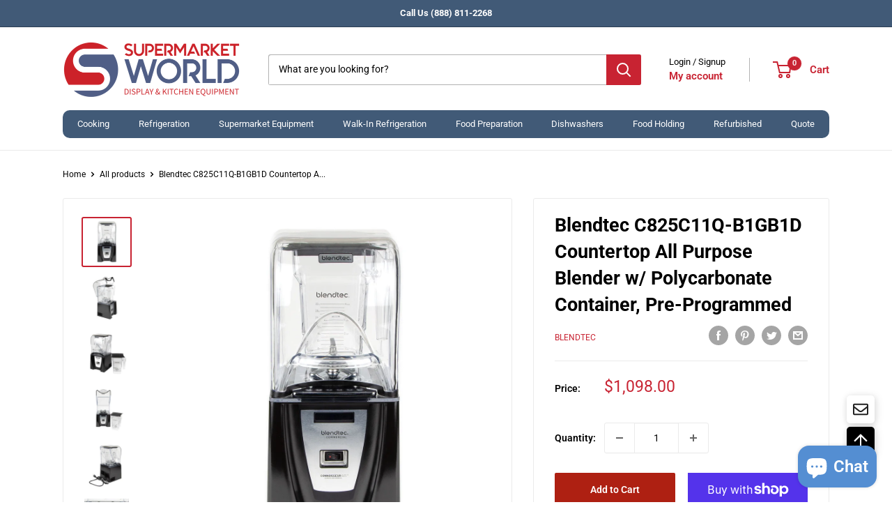

--- FILE ---
content_type: text/html; charset=utf-8
request_url: https://www.supermarketworld.com/recommendations/products?product_id=7064019959947&limit=10&section_id=template--17641680732299__main&intent=complementary
body_size: 9949
content:
<div id="shopify-section-template--17641680732299__main" class="shopify-section"><section data-section-id="template--17641680732299__main" data-section-type="product" data-section-settings='{
  "showShippingEstimator": false,
  "showQuantitySelector": true,
  "showPaymentButton": true,
  "showInventoryQuantity": false,
  "lowInventoryThreshold": 0,
  "galleryTransitionEffect": "slide",
  "enableImageZoom": true,
  "zoomEffect": "outside",
  "enableVideoLooping": false,
  "productOptions": [&quot;Title&quot;],
  "enableHistoryState": true,
  "infoOverflowScroll": true,
  "isQuickView": false
}'><div class="container container--flush">
      <div class="page__sub-header">
        <nav aria-label="Breadcrumb" class="breadcrumb">
          <ol class="breadcrumb__list" role="list">
            <li class="breadcrumb__item">
              <a class="breadcrumb__link link" href="/">Home</a><svg focusable="false" class="icon icon--arrow-right " viewBox="0 0 8 12" role="presentation">
      <path stroke="currentColor" stroke-width="2" d="M2 2l4 4-4 4" fill="none" stroke-linecap="square"></path>
    </svg></li>

            <li class="breadcrumb__item"><a class="breadcrumb__link link" href="/collections/all">All products</a><svg focusable="false" class="icon icon--arrow-right " viewBox="0 0 8 12" role="presentation">
      <path stroke="currentColor" stroke-width="2" d="M2 2l4 4-4 4" fill="none" stroke-linecap="square"></path>
    </svg></li>

            <li class="breadcrumb__item">
              <span class="breadcrumb__link" aria-current="page">Blendtec C825C11Q-B1GB1D Countertop A...</span>
            </li>
          </ol>
        </nav></div>

      <div class="product-block-list product-block-list--large">
        <div class="product-block-list__wrapper"><div class="product-block-list__item product-block-list__item--gallery">
              <div class="card">
    <div class="card__section card__section--tight">
      <div class="product-gallery product-gallery--with-thumbnails"><div class="product-gallery__carousel-wrapper">
          <div class="product-gallery__carousel product-gallery__carousel--zoomable" data-media-count="7" data-initial-media-id="23949061488779"><div class="product-gallery__carousel-item is-selected " tabindex="-1" data-media-id="23949061488779" data-media-type="image"  ><div class="product-gallery__size-limiter" style="max-width: 1000px"><div class="aspect-ratio" style="padding-bottom: 100.0%"><img src="//www.supermarketworld.com/cdn/shop/products/525-qserieswsticb4_003.webp?v=1672821051&amp;width=1000" alt="Blendtec C825C11Q-B1GB1D Countertop All Purpose Blender w/ Polycarbonate Container, Pre-Programmed" srcset="//www.supermarketworld.com/cdn/shop/products/525-qserieswsticb4_003.webp?v=1672821051&amp;width=400 400w, //www.supermarketworld.com/cdn/shop/products/525-qserieswsticb4_003.webp?v=1672821051&amp;width=500 500w, //www.supermarketworld.com/cdn/shop/products/525-qserieswsticb4_003.webp?v=1672821051&amp;width=600 600w, //www.supermarketworld.com/cdn/shop/products/525-qserieswsticb4_003.webp?v=1672821051&amp;width=700 700w, //www.supermarketworld.com/cdn/shop/products/525-qserieswsticb4_003.webp?v=1672821051&amp;width=800 800w, //www.supermarketworld.com/cdn/shop/products/525-qserieswsticb4_003.webp?v=1672821051&amp;width=900 900w, //www.supermarketworld.com/cdn/shop/products/525-qserieswsticb4_003.webp?v=1672821051&amp;width=1000 1000w" width="1000" height="1000" loading="lazy" class="product-gallery__image" data-zoom="//www.supermarketworld.com/cdn/shop/products/525-qserieswsticb4_003.webp?v=1672821051&amp;width=1800" data-zoom-width="1000"></div>
                    </div></div><div class="product-gallery__carousel-item  " tabindex="-1" data-media-id="23949061456011" data-media-type="image"  ><div class="product-gallery__size-limiter" style="max-width: 1000px"><div class="aspect-ratio" style="padding-bottom: 100.0%"><img src="//www.supermarketworld.com/cdn/shop/products/525-qserieswsticb4_002.webp?v=1672821051&amp;width=1000" alt="Blendtec C825C11Q-B1GB1D Countertop All Purpose Blender w/ Polycarbonate Container, Pre-Programmed" srcset="//www.supermarketworld.com/cdn/shop/products/525-qserieswsticb4_002.webp?v=1672821051&amp;width=400 400w, //www.supermarketworld.com/cdn/shop/products/525-qserieswsticb4_002.webp?v=1672821051&amp;width=500 500w, //www.supermarketworld.com/cdn/shop/products/525-qserieswsticb4_002.webp?v=1672821051&amp;width=600 600w, //www.supermarketworld.com/cdn/shop/products/525-qserieswsticb4_002.webp?v=1672821051&amp;width=700 700w, //www.supermarketworld.com/cdn/shop/products/525-qserieswsticb4_002.webp?v=1672821051&amp;width=800 800w, //www.supermarketworld.com/cdn/shop/products/525-qserieswsticb4_002.webp?v=1672821051&amp;width=900 900w, //www.supermarketworld.com/cdn/shop/products/525-qserieswsticb4_002.webp?v=1672821051&amp;width=1000 1000w" width="1000" height="1000" loading="lazy" class="product-gallery__image" data-zoom="//www.supermarketworld.com/cdn/shop/products/525-qserieswsticb4_002.webp?v=1672821051&amp;width=1800" data-zoom-width="1000"></div>
                    </div></div><div class="product-gallery__carousel-item  " tabindex="-1" data-media-id="23949061423243" data-media-type="image"  ><div class="product-gallery__size-limiter" style="max-width: 1000px"><div class="aspect-ratio" style="padding-bottom: 100.0%"><img src="//www.supermarketworld.com/cdn/shop/products/525-qserieswsticb4.webp?v=1672821051&amp;width=1000" alt="Blendtec C825C11Q-B1GB1D Countertop All Purpose Blender w/ Polycarbonate Container, Pre-Programmed" srcset="//www.supermarketworld.com/cdn/shop/products/525-qserieswsticb4.webp?v=1672821051&amp;width=400 400w, //www.supermarketworld.com/cdn/shop/products/525-qserieswsticb4.webp?v=1672821051&amp;width=500 500w, //www.supermarketworld.com/cdn/shop/products/525-qserieswsticb4.webp?v=1672821051&amp;width=600 600w, //www.supermarketworld.com/cdn/shop/products/525-qserieswsticb4.webp?v=1672821051&amp;width=700 700w, //www.supermarketworld.com/cdn/shop/products/525-qserieswsticb4.webp?v=1672821051&amp;width=800 800w, //www.supermarketworld.com/cdn/shop/products/525-qserieswsticb4.webp?v=1672821051&amp;width=900 900w, //www.supermarketworld.com/cdn/shop/products/525-qserieswsticb4.webp?v=1672821051&amp;width=1000 1000w" width="1000" height="1000" loading="lazy" class="product-gallery__image" data-zoom="//www.supermarketworld.com/cdn/shop/products/525-qserieswsticb4.webp?v=1672821051&amp;width=1800" data-zoom-width="1000"></div>
                    </div></div><div class="product-gallery__carousel-item  " tabindex="-1" data-media-id="23949061390475" data-media-type="image"  ><div class="product-gallery__size-limiter" style="max-width: 1000px"><div class="aspect-ratio" style="padding-bottom: 100.0%"><img src="//www.supermarketworld.com/cdn/shop/products/525-qserieswsticb4_004.webp?v=1672821051&amp;width=1000" alt="Blendtec C825C11Q-B1GB1D Countertop All Purpose Blender w/ Polycarbonate Container, Pre-Programmed" srcset="//www.supermarketworld.com/cdn/shop/products/525-qserieswsticb4_004.webp?v=1672821051&amp;width=400 400w, //www.supermarketworld.com/cdn/shop/products/525-qserieswsticb4_004.webp?v=1672821051&amp;width=500 500w, //www.supermarketworld.com/cdn/shop/products/525-qserieswsticb4_004.webp?v=1672821051&amp;width=600 600w, //www.supermarketworld.com/cdn/shop/products/525-qserieswsticb4_004.webp?v=1672821051&amp;width=700 700w, //www.supermarketworld.com/cdn/shop/products/525-qserieswsticb4_004.webp?v=1672821051&amp;width=800 800w, //www.supermarketworld.com/cdn/shop/products/525-qserieswsticb4_004.webp?v=1672821051&amp;width=900 900w, //www.supermarketworld.com/cdn/shop/products/525-qserieswsticb4_004.webp?v=1672821051&amp;width=1000 1000w" width="1000" height="1000" loading="lazy" class="product-gallery__image" data-zoom="//www.supermarketworld.com/cdn/shop/products/525-qserieswsticb4_004.webp?v=1672821051&amp;width=1800" data-zoom-width="1000"></div>
                    </div></div><div class="product-gallery__carousel-item  " tabindex="-1" data-media-id="23949061357707" data-media-type="image"  ><div class="product-gallery__size-limiter" style="max-width: 1000px"><div class="aspect-ratio" style="padding-bottom: 100.0%"><img src="//www.supermarketworld.com/cdn/shop/products/525-qserieswsticb4_005.webp?v=1672821051&amp;width=1000" alt="Blendtec C825C11Q-B1GB1D Countertop All Purpose Blender w/ Polycarbonate Container, Pre-Programmed" srcset="//www.supermarketworld.com/cdn/shop/products/525-qserieswsticb4_005.webp?v=1672821051&amp;width=400 400w, //www.supermarketworld.com/cdn/shop/products/525-qserieswsticb4_005.webp?v=1672821051&amp;width=500 500w, //www.supermarketworld.com/cdn/shop/products/525-qserieswsticb4_005.webp?v=1672821051&amp;width=600 600w, //www.supermarketworld.com/cdn/shop/products/525-qserieswsticb4_005.webp?v=1672821051&amp;width=700 700w, //www.supermarketworld.com/cdn/shop/products/525-qserieswsticb4_005.webp?v=1672821051&amp;width=800 800w, //www.supermarketworld.com/cdn/shop/products/525-qserieswsticb4_005.webp?v=1672821051&amp;width=900 900w, //www.supermarketworld.com/cdn/shop/products/525-qserieswsticb4_005.webp?v=1672821051&amp;width=1000 1000w" width="1000" height="1000" loading="lazy" class="product-gallery__image" data-zoom="//www.supermarketworld.com/cdn/shop/products/525-qserieswsticb4_005.webp?v=1672821051&amp;width=1800" data-zoom-width="1000"></div>
                    </div></div><div class="product-gallery__carousel-item  " tabindex="-1" data-media-id="23949061324939" data-media-type="image"  ><div class="product-gallery__size-limiter" style="max-width: 1000px"><div class="aspect-ratio" style="padding-bottom: 100.0%"><img src="//www.supermarketworld.com/cdn/shop/products/525-qserieswsticb4_007.webp?v=1672821051&amp;width=1000" alt="Blendtec C825C11Q-B1GB1D Countertop All Purpose Blender w/ Polycarbonate Container, Pre-Programmed" srcset="//www.supermarketworld.com/cdn/shop/products/525-qserieswsticb4_007.webp?v=1672821051&amp;width=400 400w, //www.supermarketworld.com/cdn/shop/products/525-qserieswsticb4_007.webp?v=1672821051&amp;width=500 500w, //www.supermarketworld.com/cdn/shop/products/525-qserieswsticb4_007.webp?v=1672821051&amp;width=600 600w, //www.supermarketworld.com/cdn/shop/products/525-qserieswsticb4_007.webp?v=1672821051&amp;width=700 700w, //www.supermarketworld.com/cdn/shop/products/525-qserieswsticb4_007.webp?v=1672821051&amp;width=800 800w, //www.supermarketworld.com/cdn/shop/products/525-qserieswsticb4_007.webp?v=1672821051&amp;width=900 900w, //www.supermarketworld.com/cdn/shop/products/525-qserieswsticb4_007.webp?v=1672821051&amp;width=1000 1000w" width="1000" height="1000" loading="lazy" class="product-gallery__image" data-zoom="//www.supermarketworld.com/cdn/shop/products/525-qserieswsticb4_007.webp?v=1672821051&amp;width=1800" data-zoom-width="1000"></div>
                    </div></div><div class="product-gallery__carousel-item  " tabindex="-1" data-media-id="23949061292171" data-media-type="image"  ><div class="product-gallery__size-limiter" style="max-width: 1000px"><div class="aspect-ratio" style="padding-bottom: 100.0%"><img src="//www.supermarketworld.com/cdn/shop/products/525-qserieswsticb4_008.webp?v=1672821051&amp;width=1000" alt="Blendtec C825C11Q-B1GB1D Countertop All Purpose Blender w/ Polycarbonate Container, Pre-Programmed" srcset="//www.supermarketworld.com/cdn/shop/products/525-qserieswsticb4_008.webp?v=1672821051&amp;width=400 400w, //www.supermarketworld.com/cdn/shop/products/525-qserieswsticb4_008.webp?v=1672821051&amp;width=500 500w, //www.supermarketworld.com/cdn/shop/products/525-qserieswsticb4_008.webp?v=1672821051&amp;width=600 600w, //www.supermarketworld.com/cdn/shop/products/525-qserieswsticb4_008.webp?v=1672821051&amp;width=700 700w, //www.supermarketworld.com/cdn/shop/products/525-qserieswsticb4_008.webp?v=1672821051&amp;width=800 800w, //www.supermarketworld.com/cdn/shop/products/525-qserieswsticb4_008.webp?v=1672821051&amp;width=900 900w, //www.supermarketworld.com/cdn/shop/products/525-qserieswsticb4_008.webp?v=1672821051&amp;width=1000 1000w" width="1000" height="1000" loading="lazy" class="product-gallery__image" data-zoom="//www.supermarketworld.com/cdn/shop/products/525-qserieswsticb4_008.webp?v=1672821051&amp;width=1800" data-zoom-width="1000"></div>
                    </div></div></div><span class="product-gallery__zoom-notice">
              <svg focusable="false" class="icon icon--zoom " viewBox="0 0 10 10" role="presentation">
      <path d="M7.58801492 6.8808396L9.999992 9.292784l-.70716.707208-2.41193007-2.41199543C6.15725808 8.15916409 5.24343297 8.50004 4.25 8.50004c-2.347188 0-4.249968-1.902876-4.249968-4.2501C.000032 1.902704 1.902812.000128 4.25.000128c2.347176 0 4.249956 1.902576 4.249956 4.249812 0 .99341752-.34083418 1.90724151-.91194108 2.6308996zM4.25.999992C2.455064.999992.999992 2.454944.999992 4.24994c0 1.794984 1.455072 3.249936 3.250008 3.249936 1.794924 0 3.249996-1.454952 3.249996-3.249936C7.499996 2.454944 6.044924.999992 4.25.999992z" fill="currentColor" fill-rule="evenodd"></path>
    </svg>
              <span class="hidden-pocket">Roll over image to zoom in</span>
              <span class="hidden-lap-and-up">Click on image to zoom</span>
            </span></div><div class="scroller">
            <div class="scroller__inner">
              <div class="product-gallery__thumbnail-list"><a href="//www.supermarketworld.com/cdn/shop/products/525-qserieswsticb4_003_1024x.webp?v=1672821051" rel="noopener" class="product-gallery__thumbnail is-nav-selected " data-media-id="23949061488779" ><img src="//www.supermarketworld.com/cdn/shop/products/525-qserieswsticb4_003.webp?v=1672821051&amp;width=1000" alt="Blendtec C825C11Q-B1GB1D Countertop All Purpose Blender w/ Polycarbonate Container, Pre-Programmed" srcset="//www.supermarketworld.com/cdn/shop/products/525-qserieswsticb4_003.webp?v=1672821051&amp;width=130 130w, //www.supermarketworld.com/cdn/shop/products/525-qserieswsticb4_003.webp?v=1672821051&amp;width=260 260w, //www.supermarketworld.com/cdn/shop/products/525-qserieswsticb4_003.webp?v=1672821051&amp;width=390 390w" width="1000" height="1000" loading="lazy" sizes="130px"></a><a href="//www.supermarketworld.com/cdn/shop/products/525-qserieswsticb4_002_1024x.webp?v=1672821051" rel="noopener" class="product-gallery__thumbnail  " data-media-id="23949061456011" ><img src="//www.supermarketworld.com/cdn/shop/products/525-qserieswsticb4_002.webp?v=1672821051&amp;width=1000" alt="Blendtec C825C11Q-B1GB1D Countertop All Purpose Blender w/ Polycarbonate Container, Pre-Programmed" srcset="//www.supermarketworld.com/cdn/shop/products/525-qserieswsticb4_002.webp?v=1672821051&amp;width=130 130w, //www.supermarketworld.com/cdn/shop/products/525-qserieswsticb4_002.webp?v=1672821051&amp;width=260 260w, //www.supermarketworld.com/cdn/shop/products/525-qserieswsticb4_002.webp?v=1672821051&amp;width=390 390w" width="1000" height="1000" loading="lazy" sizes="130px"></a><a href="//www.supermarketworld.com/cdn/shop/products/525-qserieswsticb4_1024x.webp?v=1672821051" rel="noopener" class="product-gallery__thumbnail  " data-media-id="23949061423243" ><img src="//www.supermarketworld.com/cdn/shop/products/525-qserieswsticb4.webp?v=1672821051&amp;width=1000" alt="Blendtec C825C11Q-B1GB1D Countertop All Purpose Blender w/ Polycarbonate Container, Pre-Programmed" srcset="//www.supermarketworld.com/cdn/shop/products/525-qserieswsticb4.webp?v=1672821051&amp;width=130 130w, //www.supermarketworld.com/cdn/shop/products/525-qserieswsticb4.webp?v=1672821051&amp;width=260 260w, //www.supermarketworld.com/cdn/shop/products/525-qserieswsticb4.webp?v=1672821051&amp;width=390 390w" width="1000" height="1000" loading="lazy" sizes="130px"></a><a href="//www.supermarketworld.com/cdn/shop/products/525-qserieswsticb4_004_1024x.webp?v=1672821051" rel="noopener" class="product-gallery__thumbnail  " data-media-id="23949061390475" ><img src="//www.supermarketworld.com/cdn/shop/products/525-qserieswsticb4_004.webp?v=1672821051&amp;width=1000" alt="Blendtec C825C11Q-B1GB1D Countertop All Purpose Blender w/ Polycarbonate Container, Pre-Programmed" srcset="//www.supermarketworld.com/cdn/shop/products/525-qserieswsticb4_004.webp?v=1672821051&amp;width=130 130w, //www.supermarketworld.com/cdn/shop/products/525-qserieswsticb4_004.webp?v=1672821051&amp;width=260 260w, //www.supermarketworld.com/cdn/shop/products/525-qserieswsticb4_004.webp?v=1672821051&amp;width=390 390w" width="1000" height="1000" loading="lazy" sizes="130px"></a><a href="//www.supermarketworld.com/cdn/shop/products/525-qserieswsticb4_005_1024x.webp?v=1672821051" rel="noopener" class="product-gallery__thumbnail  " data-media-id="23949061357707" ><img src="//www.supermarketworld.com/cdn/shop/products/525-qserieswsticb4_005.webp?v=1672821051&amp;width=1000" alt="Blendtec C825C11Q-B1GB1D Countertop All Purpose Blender w/ Polycarbonate Container, Pre-Programmed" srcset="//www.supermarketworld.com/cdn/shop/products/525-qserieswsticb4_005.webp?v=1672821051&amp;width=130 130w, //www.supermarketworld.com/cdn/shop/products/525-qserieswsticb4_005.webp?v=1672821051&amp;width=260 260w, //www.supermarketworld.com/cdn/shop/products/525-qserieswsticb4_005.webp?v=1672821051&amp;width=390 390w" width="1000" height="1000" loading="lazy" sizes="130px"></a><a href="//www.supermarketworld.com/cdn/shop/products/525-qserieswsticb4_007_1024x.webp?v=1672821051" rel="noopener" class="product-gallery__thumbnail  " data-media-id="23949061324939" ><img src="//www.supermarketworld.com/cdn/shop/products/525-qserieswsticb4_007.webp?v=1672821051&amp;width=1000" alt="Blendtec C825C11Q-B1GB1D Countertop All Purpose Blender w/ Polycarbonate Container, Pre-Programmed" srcset="//www.supermarketworld.com/cdn/shop/products/525-qserieswsticb4_007.webp?v=1672821051&amp;width=130 130w, //www.supermarketworld.com/cdn/shop/products/525-qserieswsticb4_007.webp?v=1672821051&amp;width=260 260w, //www.supermarketworld.com/cdn/shop/products/525-qserieswsticb4_007.webp?v=1672821051&amp;width=390 390w" width="1000" height="1000" loading="lazy" sizes="130px"></a><a href="//www.supermarketworld.com/cdn/shop/products/525-qserieswsticb4_008_1024x.webp?v=1672821051" rel="noopener" class="product-gallery__thumbnail  " data-media-id="23949061292171" ><img src="//www.supermarketworld.com/cdn/shop/products/525-qserieswsticb4_008.webp?v=1672821051&amp;width=1000" alt="Blendtec C825C11Q-B1GB1D Countertop All Purpose Blender w/ Polycarbonate Container, Pre-Programmed" srcset="//www.supermarketworld.com/cdn/shop/products/525-qserieswsticb4_008.webp?v=1672821051&amp;width=130 130w, //www.supermarketworld.com/cdn/shop/products/525-qserieswsticb4_008.webp?v=1672821051&amp;width=260 260w, //www.supermarketworld.com/cdn/shop/products/525-qserieswsticb4_008.webp?v=1672821051&amp;width=390 390w" width="1000" height="1000" loading="lazy" sizes="130px"></a></div>
            </div>
          </div><div class="pswp" tabindex="-1" role="dialog" aria-hidden="true">
            <div class="pswp__bg"></div>
            <div class="pswp__scroll-wrap">
              <div class="pswp__container">
                <div class="pswp__item"></div>
                <div class="pswp__item"></div>
                <div class="pswp__item"></div>
              </div>

              <div class="pswp__ui">
                <button class="pswp__button pswp__button--close" aria-label="Close">
                  <svg focusable="false" class="icon icon--close-2 " viewBox="0 0 12 12" role="presentation">
      <path fill-rule="evenodd" clip-rule="evenodd" d="M7.414 6l4.243 4.243-1.414 1.414L6 7.414l-4.243 4.243-1.414-1.414L4.586 6 .343 1.757 1.757.343 6 4.586 10.243.343l1.414 1.414L7.414 6z" fill="currentColor"></path>
    </svg>
                </button>

                <div class="pswp__prev-next">
                  <button class="pswp__button pswp__button--arrow--left" aria-label="Previous">
                    <svg focusable="false" class="icon icon--arrow-left " viewBox="0 0 8 12" role="presentation">
      <path stroke="currentColor" stroke-width="2" d="M6 10L2 6l4-4" fill="none" stroke-linecap="square"></path>
    </svg>
                  </button>

                  <button class="pswp__button pswp__button--arrow--right" aria-label="Next">
                    <svg focusable="false" class="icon icon--arrow-right " viewBox="0 0 8 12" role="presentation">
      <path stroke="currentColor" stroke-width="2" d="M2 2l4 4-4 4" fill="none" stroke-linecap="square"></path>
    </svg>
                  </button>
                </div>

                <div class="pswp__pagination">
                  <span class="pswp__pagination-current"></span> / <span class="pswp__pagination-count"></span>
                </div>
              </div>
            </div>
          </div></div>
    </div>
  </div>
            </div><div class="product-block-list__item product-block-list__item--info"><div class="card card--collapsed "><div id="product-zoom-template--17641680732299__main" class="product__zoom-wrapper"></div><div class="card__section"><form method="post" action="/cart/add" id="product_form_template--17641680732299__main7064019959947" accept-charset="UTF-8" class="product-form" enctype="multipart/form-data"><input type="hidden" name="form_type" value="product" /><input type="hidden" name="utf8" value="✓" /><div class="product-meta"><h3 class="product-meta__title heading h2">
      <a href="/products/blendtec-c825c11q-b1gb1d-countertop-all-purpose-blender-w-polycarbonate-container-pre-programmed">Blendtec C825C11Q-B1GB1D Countertop All Purpose Blender w/ Polycarbonate Container, Pre-Programmed</a>
    </h3><div class="product-meta__label-list"><span class="product-label product-label--on-sale" style="display: none">Save <span>$-1,098.00</span></span></div><div class="product-meta__reference"><a class="product-meta__vendor link link--accented" href="/collections/blendtec">Blendtec</a><span class="product-meta__sku" style="display: none">SKU: <span class="product-meta__sku-number"></span>
        </span></div><div class="product-meta__share-buttons hidden-phone">
      <ul class="social-media__item-list list--unstyled" role="list">
      <li class="social-media__item social-media__item--facebook">
        <a href="https://www.facebook.com/sharer.php?u=https://www.supermarketworld.com/products/blendtec-c825c11q-b1gb1d-countertop-all-purpose-blender-w-polycarbonate-container-pre-programmed" target="_blank" rel="noopener" aria-label="Share on Facebook"><svg focusable="false" class="icon icon--facebook " viewBox="0 0 30 30">
      <path d="M15 30C6.71572875 30 0 23.2842712 0 15 0 6.71572875 6.71572875 0 15 0c8.2842712 0 15 6.71572875 15 15 0 8.2842712-6.7157288 15-15 15zm3.2142857-17.1429611h-2.1428678v-2.1425646c0-.5852979.8203285-1.07160109 1.0714928-1.07160109h1.071375v-2.1428925h-2.1428678c-2.3564786 0-3.2142536 1.98610393-3.2142536 3.21449359v2.1425646h-1.0714822l.0032143 2.1528011 1.0682679-.0099086v7.499969h3.2142536v-7.499969h2.1428678v-2.1428925z" fill="currentColor" fill-rule="evenodd"></path>
    </svg></a>
      </li>

      <li class="social-media__item social-media__item--pinterest">
        <a href="https://pinterest.com/pin/create/button/?url=https://www.supermarketworld.com/products/blendtec-c825c11q-b1gb1d-countertop-all-purpose-blender-w-polycarbonate-container-pre-programmed&media=https://www.supermarketworld.com/cdn/shop/products/525-qserieswsticb4_003_1024x.webp?v=1672821051&description=This%20Blendtec%20C825C11Q-B1GB1D%20blender%20package%20includes%20two%20WildSide%E2%84%A2%20jars,%20each%20of%20which%20has%20a%2090-ounce..." target="_blank" rel="noopener" aria-label="Pin on Pinterest"><svg focusable="false" class="icon icon--pinterest " role="presentation" viewBox="0 0 30 30">
      <path d="M15 30C6.71572875 30 0 23.2842712 0 15 0 6.71572875 6.71572875 0 15 0c8.2842712 0 15 6.71572875 15 15 0 8.2842712-6.7157288 15-15 15zm-.4492946-22.49876954c-.3287968.04238918-.6577148.08477836-.9865116.12714793-.619603.15784625-1.2950238.30765013-1.7959124.60980792-1.3367356.80672832-2.26284291 1.74754848-2.88355361 3.27881599-.1001431.247352-.10374313.4870343-.17702448.7625149-.47574032 1.7840923.36779138 3.6310327 1.39120339 4.2696951.1968419.1231267.6448551.3405257.8093833.0511377.0909873-.1603963.0706852-.3734014.1265202-.5593764.036883-.1231267.1532436-.3547666.1263818-.508219-.0455542-.260514-.316041-.4256572-.4299438-.635367-.230748-.4253041-.2421365-.8027267-.3541701-1.3723228.0084116-.0763633.0168405-.1527266.0253733-.2290899.0340445-.6372108.1384107-1.0968422.3287968-1.5502554.5593198-1.3317775 1.4578212-2.07273488 2.9088231-2.5163011.324591-.09899963 1.2400541-.25867013 1.7200175-.1523539.2867042.05078464.5734084.10156927.8600087.1523539 1.0390064.33760307 1.7953931.9602003 2.2007079 1.9316992.252902.6061594.3275507 1.7651044.1517724 2.5415071-.0833199.3679287-.0705641.6832289-.1770418 1.0168107-.3936666 1.2334841-.9709174 2.3763639-2.2765854 2.6942337-.8613761.2093567-1.5070793-.3321303-1.7200175-.8896824-.0589159-.1545509-.1598205-.4285603-.1011297-.6865243.2277711-1.0010987.5562045-1.8969797.8093661-2.8969995.24115-.9528838-.2166421-1.7048063-.9358863-1.8809146-.8949186-.2192233-1.585328.6350139-1.8211644 1.1943903-.1872881.4442919-.3005678 1.2641823-.1517724 1.8557085.0471811.1874265.2666617.689447.2276672.8640842-.1728187.7731269-.3685356 1.6039823-.5818373 2.3635745-.2219729.7906632-.3415527 1.5999416-.5564641 2.3639276-.098793.3507651-.0955738.7263439-.1770244 1.092821v.5337977c-.0739045.3379758-.0194367.9375444.0505042 1.2703809.0449484.2137505-.0261175.4786388.0758948.6357396.0020943.1140055.0159752.1388388.0506254.2031582.3168026-.0095136.7526829-.8673992.9106342-1.118027.3008274-.477913.5797431-.990879.8093833-1.5506281.2069844-.5042174.2391769-1.0621226.4046917-1.60104.1195798-.3894861.2889369-.843272.328918-1.2707535h.0252521c.065614.2342095.3033024.403727.4805692.5334446.5563429.4077482 1.5137774.7873678 2.5547742.5337977 1.1769151-.2868184 2.1141687-.8571599 2.7317812-1.702982.4549537-.6225776.7983583-1.3445472 1.0624066-2.1600633.1297394-.4011574.156982-.8454494.2529193-1.2711066.2405269-1.0661438-.0797199-2.3511383-.3794396-3.0497261-.9078995-2.11694836-2.8374975-3.32410832-5.918897-3.27881604z" fill="currentColor" fill-rule="evenodd"></path>
    </svg></a>
      </li>

      <li class="social-media__item social-media__item--twitter">
        <a href="https://twitter.com/share?text=Blendtec%20C825C11Q-B1GB1D%20Countertop%20All%20Purpose%20Blender%20w/%20Polycarbonate%20Container,%20Pre-Programmed&url=https://www.supermarketworld.com/products/blendtec-c825c11q-b1gb1d-countertop-all-purpose-blender-w-polycarbonate-container-pre-programmed" target="_blank" rel="noopener" aria-label="Tweet on Twitter"><svg focusable="false" class="icon icon--twitter " role="presentation" viewBox="0 0 30 30">
      <path d="M15 30C6.71572875 30 0 23.2842712 0 15 0 6.71572875 6.71572875 0 15 0c8.2842712 0 15 6.71572875 15 15 0 8.2842712-6.7157288 15-15 15zm3.4314771-20.35648929c-.134011.01468929-.2681239.02905715-.4022367.043425-.2602865.05139643-.5083383.11526429-.7319208.20275715-.9352275.36657324-1.5727317 1.05116784-1.86618 2.00016964-.1167278.3774214-.1643635 1.0083696-.0160821 1.3982464-.5276368-.0006268-1.0383364-.0756643-1.4800457-.1737-1.7415129-.3873214-2.8258768-.9100285-4.02996109-1.7609946-.35342035-.2497018-.70016357-.5329286-.981255-.8477679-.09067071-.1012178-.23357785-.1903178-.29762142-.3113357-.00537429-.0025553-.01072822-.0047893-.0161025-.0073446-.13989429.2340643-.27121822.4879125-.35394965.7752857-.32626393 1.1332446.18958607 2.0844643.73998215 2.7026518.16682678.187441.43731214.3036696.60328392.4783178h.01608215c-.12466715.041834-.34181679-.0159589-.45040179-.0360803-.25715143-.0482143-.476235-.0919607-.69177643-.1740215-.11255464-.0482142-.22521107-.09675-.3378675-.1449642-.00525214 1.251691.69448393 2.0653071 1.55247643 2.5503267.27968679.158384.67097143.3713625 1.07780893.391484-.2176789.1657285-1.14873321.0897268-1.47198429.0581143.40392643.9397285 1.02481929 1.5652607 2.09147249 1.9056375.2750861.0874928.6108975.1650857.981255.1593482-.1965482.2107446-.6162514.3825321-.8928439.528766-.57057.3017572-1.2328489.4971697-1.97873466.6450108-.2991075.0590785-.61700464.0469446-.94113107.0941946-.35834678.0520554-.73320321-.02745-1.0537875-.0364018.09657429.053325.19312822.1063286.28958036.1596536.2939775.1615821.60135.3033482.93309.4345875.59738036.2359768 1.23392786.4144661 1.93859037.5725286 1.4209286.3186642 3.4251707.175291 4.6653278-.1740215 3.4539354-.9723053 5.6357529-3.2426035 6.459179-6.586425.1416246-.5754053.162226-1.2283875.1527803-1.9126768.1716718-.1232517.3432215-.2465035.5148729-.3697553.4251996-.3074947.8236703-.7363286 1.118055-1.1591036v-.00765c-.5604729.1583679-1.1506672.4499036-1.8661597.4566054v-.0070232c.1397925-.0495.250515-.1545429.3619908-.2321358.5021089-.3493285.8288003-.8100964 1.0697678-1.39826246-.1366982.06769286-.2734778.13506429-.4101761.20275716-.4218407.1938214-1.1381067.4719375-1.689256.5144143-.6491893-.5345357-1.3289754-.95506074-2.6061215-.93461789z" fill="currentColor" fill-rule="evenodd"></path>
    </svg></a>
      </li>

      <li class="social-media__item">
        <a href="mailto:?&subject=Blendtec C825C11Q-B1GB1D Countertop All Purpose Blender w/ Polycarbonate Container, Pre-Programmed&body=https://www.supermarketworld.com/products/blendtec-c825c11q-b1gb1d-countertop-all-purpose-blender-w-polycarbonate-container-pre-programmed" aria-label="Share by email"><svg focusable="false" class="icon icon--email " role="presentation" viewBox="0 0 28 28">
      <path d="M14 28C6.2680135 28 0 21.7319865 0 14S6.2680135 0 14 0s14 6.2680135 14 14-6.2680135 14-14 14zm-3.2379501-18h6.4759002L14 12.6982917 10.7620499 10zM19 11.1350416V18H9v-6.8649584l5 4.1666667 5-4.1666667zM21 8H7v12h14V8z"></path>
    </svg></a>
      </li>
    </ul>
    </div></div>

<hr class="card__separator"><div class="product-meta__text rte" ><p><em><strong></strong></em></p></div><input type="hidden" name="id" data-sku="" value="41154839838859"><div class="product-form__info-list">
  <div class="product-form__info-item">
    <span class="product-form__info-title text--strong">Price:</span>

    <div class="product-form__info-content" role="region" aria-live="polite">
      <div class="price-list"><span class="price">
            <span class="visually-hidden">Sale price</span>$1,098.00</span></div>

      <div class="product-form__price-info" style="display: none">
        <div class="unit-price-measurement">
          <span class="unit-price-measurement__price"></span>
          <span class="unit-price-measurement__separator">/ </span>

          <span class="unit-price-measurement__reference-value"></span>

          <span class="unit-price-measurement__reference-unit"></span>
        </div>
      </div><shopify-payment-terms variant-id="41154839838859" shopify-meta="{&quot;type&quot;:&quot;product&quot;,&quot;currency_code&quot;:&quot;USD&quot;,&quot;country_code&quot;:&quot;US&quot;,&quot;variants&quot;:[{&quot;id&quot;:41154839838859,&quot;price_per_term&quot;:&quot;$549.00&quot;,&quot;full_price&quot;:&quot;$1,098.00&quot;,&quot;eligible&quot;:true,&quot;available&quot;:true,&quot;number_of_payment_terms&quot;:2}],&quot;min_price&quot;:&quot;$35.00&quot;,&quot;max_price&quot;:&quot;$30,000.00&quot;,&quot;financing_plans&quot;:[{&quot;min_price&quot;:&quot;$35.00&quot;,&quot;max_price&quot;:&quot;$49.99&quot;,&quot;terms&quot;:[{&quot;apr&quot;:0,&quot;loan_type&quot;:&quot;split_pay&quot;,&quot;installments_count&quot;:2}]},{&quot;min_price&quot;:&quot;$50.00&quot;,&quot;max_price&quot;:&quot;$149.99&quot;,&quot;terms&quot;:[{&quot;apr&quot;:0,&quot;loan_type&quot;:&quot;split_pay&quot;,&quot;installments_count&quot;:4},{&quot;apr&quot;:0,&quot;loan_type&quot;:&quot;interest&quot;,&quot;installments_count&quot;:3}]},{&quot;min_price&quot;:&quot;$50.00&quot;,&quot;max_price&quot;:&quot;$49.99&quot;,&quot;terms&quot;:[{&quot;apr&quot;:0,&quot;loan_type&quot;:&quot;split_pay&quot;,&quot;installments_count&quot;:4}]},{&quot;min_price&quot;:&quot;$150.00&quot;,&quot;max_price&quot;:&quot;$999.99&quot;,&quot;terms&quot;:[{&quot;apr&quot;:0,&quot;loan_type&quot;:&quot;split_pay&quot;,&quot;installments_count&quot;:4},{&quot;apr&quot;:0,&quot;loan_type&quot;:&quot;interest&quot;,&quot;installments_count&quot;:6}]},{&quot;min_price&quot;:&quot;$150.00&quot;,&quot;max_price&quot;:&quot;$999.99&quot;,&quot;terms&quot;:[{&quot;apr&quot;:0,&quot;loan_type&quot;:&quot;split_pay&quot;,&quot;installments_count&quot;:4},{&quot;apr&quot;:15,&quot;loan_type&quot;:&quot;interest&quot;,&quot;installments_count&quot;:3},{&quot;apr&quot;:15,&quot;loan_type&quot;:&quot;interest&quot;,&quot;installments_count&quot;:6},{&quot;apr&quot;:15,&quot;loan_type&quot;:&quot;interest&quot;,&quot;installments_count&quot;:12}]},{&quot;min_price&quot;:&quot;$1,000.00&quot;,&quot;max_price&quot;:&quot;$30,000.00&quot;,&quot;terms&quot;:[{&quot;apr&quot;:15,&quot;loan_type&quot;:&quot;interest&quot;,&quot;installments_count&quot;:3},{&quot;apr&quot;:15,&quot;loan_type&quot;:&quot;interest&quot;,&quot;installments_count&quot;:6},{&quot;apr&quot;:15,&quot;loan_type&quot;:&quot;interest&quot;,&quot;installments_count&quot;:12}]}],&quot;installments_buyer_prequalification_enabled&quot;:true,&quot;seller_id&quot;:2828503}" ux-mode="iframe" show-new-buyer-incentive="false"></shopify-payment-terms></div>
  </div><div class="product-form__info-item product-form__info-item--quantity">
        <label for="template--17641680732299__main-7064019959947-quantity" class="product-form__info-title text--strong">Quantity:</label>

        <div class="product-form__info-content">
          <div class="quantity-selector quantity-selector--product">
            <button type="button" class="quantity-selector__button" data-action="decrease-picker-quantity" aria-label="Decrease quantity by 1" title="Decrease quantity by 1"><svg focusable="false" class="icon icon--minus " viewBox="0 0 10 2" role="presentation">
      <path d="M10 0v2H0V0z" fill="currentColor"></path>
    </svg></button>
            <input name="quantity" aria-label="Quantity" class="quantity-selector__value" inputmode="numeric" value="1" size="3">
            <button type="button" class="quantity-selector__button" data-action="increase-picker-quantity" aria-label="Increase quantity by 1" title="Increase quantity by 1"><svg focusable="false" class="icon icon--plus " viewBox="0 0 10 10" role="presentation">
      <path d="M6 4h4v2H6v4H4V6H0V4h4V0h2v4z" fill="currentColor" fill-rule="evenodd"></path>
    </svg></button>
          </div>
        </div>
      </div></div><div class="product-form__buy-buttons" ><div class="product-form__payment-container"><button type="submit" class="product-form__add-button button button--primary" data-action="add-to-cart">Add to Cart</button><div data-shopify="payment-button" class="shopify-payment-button"> <shopify-accelerated-checkout recommended="{&quot;supports_subs&quot;:true,&quot;supports_def_opts&quot;:false,&quot;name&quot;:&quot;shop_pay&quot;,&quot;wallet_params&quot;:{&quot;shopId&quot;:37918015627,&quot;merchantName&quot;:&quot;Supermarket World&quot;,&quot;personalized&quot;:true}}" fallback="{&quot;supports_subs&quot;:true,&quot;supports_def_opts&quot;:true,&quot;name&quot;:&quot;buy_it_now&quot;,&quot;wallet_params&quot;:{}}" access-token="9e5d6223b41f2ce980089792f6857661" buyer-country="US" buyer-locale="en" buyer-currency="USD" variant-params="[{&quot;id&quot;:41154839838859,&quot;requiresShipping&quot;:true}]" shop-id="37918015627" enabled-flags="[&quot;ae0f5bf6&quot;]" > <div class="shopify-payment-button__button" role="button" disabled aria-hidden="true" style="background-color: transparent; border: none"> <div class="shopify-payment-button__skeleton">&nbsp;</div> </div> <div class="shopify-payment-button__more-options shopify-payment-button__skeleton" role="button" disabled aria-hidden="true">&nbsp;</div> </shopify-accelerated-checkout> <small id="shopify-buyer-consent" class="hidden" aria-hidden="true" data-consent-type="subscription"> This item is a recurring or deferred purchase. By continuing, I agree to the <span id="shopify-subscription-policy-button">cancellation policy</span> and authorize you to charge my payment method at the prices, frequency and dates listed on this page until my order is fulfilled or I cancel, if permitted. </small> </div>
</div>
</div><div id="shopify-block-AUGd3ajB5eHBqZ3ZCV__easify_product_attachments_product_attachments_tLnQeF" class="shopify-block shopify-app-block"><div class="tigren-product-attachments">
    <div class="tigren-title">
        <h2 class="tigren-title-header"></h2>
    </div>
    <div class="tigren-attachments">
    </div>
</div>


</div><div class="product-meta__share-buttons hidden-tablet-and-up">
          <span class="text--strong">Share this product</span><ul class="social-media__item-list list--unstyled" role="list">
            <li class="social-media__item social-media__item--facebook">
              <a href="https://www.facebook.com/sharer.php?u=https://www.supermarketworld.com/products/blendtec-c825c11q-b1gb1d-countertop-all-purpose-blender-w-polycarbonate-container-pre-programmed" target="_blank" rel="noopener" aria-label="Share on Facebook"><svg focusable="false" class="icon icon--facebook " viewBox="0 0 30 30">
      <path d="M15 30C6.71572875 30 0 23.2842712 0 15 0 6.71572875 6.71572875 0 15 0c8.2842712 0 15 6.71572875 15 15 0 8.2842712-6.7157288 15-15 15zm3.2142857-17.1429611h-2.1428678v-2.1425646c0-.5852979.8203285-1.07160109 1.0714928-1.07160109h1.071375v-2.1428925h-2.1428678c-2.3564786 0-3.2142536 1.98610393-3.2142536 3.21449359v2.1425646h-1.0714822l.0032143 2.1528011 1.0682679-.0099086v7.499969h3.2142536v-7.499969h2.1428678v-2.1428925z" fill="currentColor" fill-rule="evenodd"></path>
    </svg></a>
            </li>

            <li class="social-media__item social-media__item--pinterest">
              <a href="https://pinterest.com/pin/create/button/?url=https://www.supermarketworld.com/products/blendtec-c825c11q-b1gb1d-countertop-all-purpose-blender-w-polycarbonate-container-pre-programmed&media=https://www.supermarketworld.com/cdn/shop/products/525-qserieswsticb4_003_1024x.webp?v=1672821051&description=This%20Blendtec%20C825C11Q-B1GB1D%20blender%20package%20includes%20two%20WildSide%E2%84%A2%20jars,%20each%20of%20which%20has%20a%2090-ounce..." target="_blank" rel="noopener" aria-label="Pin on Pinterest"><svg focusable="false" class="icon icon--pinterest " role="presentation" viewBox="0 0 30 30">
      <path d="M15 30C6.71572875 30 0 23.2842712 0 15 0 6.71572875 6.71572875 0 15 0c8.2842712 0 15 6.71572875 15 15 0 8.2842712-6.7157288 15-15 15zm-.4492946-22.49876954c-.3287968.04238918-.6577148.08477836-.9865116.12714793-.619603.15784625-1.2950238.30765013-1.7959124.60980792-1.3367356.80672832-2.26284291 1.74754848-2.88355361 3.27881599-.1001431.247352-.10374313.4870343-.17702448.7625149-.47574032 1.7840923.36779138 3.6310327 1.39120339 4.2696951.1968419.1231267.6448551.3405257.8093833.0511377.0909873-.1603963.0706852-.3734014.1265202-.5593764.036883-.1231267.1532436-.3547666.1263818-.508219-.0455542-.260514-.316041-.4256572-.4299438-.635367-.230748-.4253041-.2421365-.8027267-.3541701-1.3723228.0084116-.0763633.0168405-.1527266.0253733-.2290899.0340445-.6372108.1384107-1.0968422.3287968-1.5502554.5593198-1.3317775 1.4578212-2.07273488 2.9088231-2.5163011.324591-.09899963 1.2400541-.25867013 1.7200175-.1523539.2867042.05078464.5734084.10156927.8600087.1523539 1.0390064.33760307 1.7953931.9602003 2.2007079 1.9316992.252902.6061594.3275507 1.7651044.1517724 2.5415071-.0833199.3679287-.0705641.6832289-.1770418 1.0168107-.3936666 1.2334841-.9709174 2.3763639-2.2765854 2.6942337-.8613761.2093567-1.5070793-.3321303-1.7200175-.8896824-.0589159-.1545509-.1598205-.4285603-.1011297-.6865243.2277711-1.0010987.5562045-1.8969797.8093661-2.8969995.24115-.9528838-.2166421-1.7048063-.9358863-1.8809146-.8949186-.2192233-1.585328.6350139-1.8211644 1.1943903-.1872881.4442919-.3005678 1.2641823-.1517724 1.8557085.0471811.1874265.2666617.689447.2276672.8640842-.1728187.7731269-.3685356 1.6039823-.5818373 2.3635745-.2219729.7906632-.3415527 1.5999416-.5564641 2.3639276-.098793.3507651-.0955738.7263439-.1770244 1.092821v.5337977c-.0739045.3379758-.0194367.9375444.0505042 1.2703809.0449484.2137505-.0261175.4786388.0758948.6357396.0020943.1140055.0159752.1388388.0506254.2031582.3168026-.0095136.7526829-.8673992.9106342-1.118027.3008274-.477913.5797431-.990879.8093833-1.5506281.2069844-.5042174.2391769-1.0621226.4046917-1.60104.1195798-.3894861.2889369-.843272.328918-1.2707535h.0252521c.065614.2342095.3033024.403727.4805692.5334446.5563429.4077482 1.5137774.7873678 2.5547742.5337977 1.1769151-.2868184 2.1141687-.8571599 2.7317812-1.702982.4549537-.6225776.7983583-1.3445472 1.0624066-2.1600633.1297394-.4011574.156982-.8454494.2529193-1.2711066.2405269-1.0661438-.0797199-2.3511383-.3794396-3.0497261-.9078995-2.11694836-2.8374975-3.32410832-5.918897-3.27881604z" fill="currentColor" fill-rule="evenodd"></path>
    </svg></a>
            </li>

            <li class="social-media__item social-media__item--twitter">
              <a href="https://twitter.com/share?text=Blendtec%20C825C11Q-B1GB1D%20Countertop%20All%20Purpose%20Blender%20w/%20Polycarbonate%20Container,%20Pre-Programmed&url=https://www.supermarketworld.com/products/blendtec-c825c11q-b1gb1d-countertop-all-purpose-blender-w-polycarbonate-container-pre-programmed" target="_blank" rel="noopener" aria-label="Tweet on Twitter"><svg focusable="false" class="icon icon--twitter " role="presentation" viewBox="0 0 30 30">
      <path d="M15 30C6.71572875 30 0 23.2842712 0 15 0 6.71572875 6.71572875 0 15 0c8.2842712 0 15 6.71572875 15 15 0 8.2842712-6.7157288 15-15 15zm3.4314771-20.35648929c-.134011.01468929-.2681239.02905715-.4022367.043425-.2602865.05139643-.5083383.11526429-.7319208.20275715-.9352275.36657324-1.5727317 1.05116784-1.86618 2.00016964-.1167278.3774214-.1643635 1.0083696-.0160821 1.3982464-.5276368-.0006268-1.0383364-.0756643-1.4800457-.1737-1.7415129-.3873214-2.8258768-.9100285-4.02996109-1.7609946-.35342035-.2497018-.70016357-.5329286-.981255-.8477679-.09067071-.1012178-.23357785-.1903178-.29762142-.3113357-.00537429-.0025553-.01072822-.0047893-.0161025-.0073446-.13989429.2340643-.27121822.4879125-.35394965.7752857-.32626393 1.1332446.18958607 2.0844643.73998215 2.7026518.16682678.187441.43731214.3036696.60328392.4783178h.01608215c-.12466715.041834-.34181679-.0159589-.45040179-.0360803-.25715143-.0482143-.476235-.0919607-.69177643-.1740215-.11255464-.0482142-.22521107-.09675-.3378675-.1449642-.00525214 1.251691.69448393 2.0653071 1.55247643 2.5503267.27968679.158384.67097143.3713625 1.07780893.391484-.2176789.1657285-1.14873321.0897268-1.47198429.0581143.40392643.9397285 1.02481929 1.5652607 2.09147249 1.9056375.2750861.0874928.6108975.1650857.981255.1593482-.1965482.2107446-.6162514.3825321-.8928439.528766-.57057.3017572-1.2328489.4971697-1.97873466.6450108-.2991075.0590785-.61700464.0469446-.94113107.0941946-.35834678.0520554-.73320321-.02745-1.0537875-.0364018.09657429.053325.19312822.1063286.28958036.1596536.2939775.1615821.60135.3033482.93309.4345875.59738036.2359768 1.23392786.4144661 1.93859037.5725286 1.4209286.3186642 3.4251707.175291 4.6653278-.1740215 3.4539354-.9723053 5.6357529-3.2426035 6.459179-6.586425.1416246-.5754053.162226-1.2283875.1527803-1.9126768.1716718-.1232517.3432215-.2465035.5148729-.3697553.4251996-.3074947.8236703-.7363286 1.118055-1.1591036v-.00765c-.5604729.1583679-1.1506672.4499036-1.8661597.4566054v-.0070232c.1397925-.0495.250515-.1545429.3619908-.2321358.5021089-.3493285.8288003-.8100964 1.0697678-1.39826246-.1366982.06769286-.2734778.13506429-.4101761.20275716-.4218407.1938214-1.1381067.4719375-1.689256.5144143-.6491893-.5345357-1.3289754-.95506074-2.6061215-.93461789z" fill="currentColor" fill-rule="evenodd"></path>
    </svg></a>
            </li>

            <li class="social-media__item">
              <a href="mailto:?&subject=Blendtec C825C11Q-B1GB1D Countertop All Purpose Blender w/ Polycarbonate Container, Pre-Programmed&body=https://www.supermarketworld.com/products/blendtec-c825c11q-b1gb1d-countertop-all-purpose-blender-w-polycarbonate-container-pre-programmed" aria-label="Share by email"><svg focusable="false" class="icon icon--email " role="presentation" viewBox="0 0 28 28">
      <path d="M14 28C6.2680135 28 0 21.7319865 0 14S6.2680135 0 14 0s14 6.2680135 14 14-6.2680135 14-14 14zm-3.2379501-18h6.4759002L14 12.6982917 10.7620499 10zM19 11.1350416V18H9v-6.8649584l5 4.1666667 5-4.1666667zM21 8H7v12h14V8z"></path>
    </svg></a>
            </li>
          </ul>
        </div><input type="hidden" name="product-id" value="7064019959947" /><input type="hidden" name="section-id" value="template--17641680732299__main" /></form></div>

  
<script type="application/json" data-product-json>
    {
      "product": {"id":7064019959947,"title":"Blendtec C825C11Q-B1GB1D Countertop All Purpose Blender w\/ Polycarbonate Container, Pre-Programmed","handle":"blendtec-c825c11q-b1gb1d-countertop-all-purpose-blender-w-polycarbonate-container-pre-programmed","description":"\u003cmeta charset=\"utf-8\"\u003e\n\u003cp data-mce-fragment=\"1\"\u003eThis Blendtec C825C11Q-B1GB1D blender package includes two WildSide™ jars, each of which has a 90-ounce capacity with measurement marks as high as 44 ounces. Made of break-resistant Tritan™ plastic, the jars are durable for heavy use, and operators can keep an eye on the blending ingredients because these jars are clear. Soft jar lids contain ingredients to prevent the area around the blender from getting dirty. Measuring 4 inches, blades in the jars are large to quickly blend product. These blades are blunt, so they are stronger than sharp blades to crush and pulverize ingredients, and a sound enclosure is included for reducing noise levels in customer-facing applications.\u003c\/p\u003e\n\u003cp data-mce-fragment=\"1\"\u003eThe Blendtec C825C11Q-B1GB1D Connoisseur 825™ blender has push-button controls and an LCD display while the system has 30 preprogrammed blend cycles and five programmable cycle buttons. At the end of a cycle, the unit automatically shuts off, and operators can upload customizable recipes from the online tool through the USB port. Users can pulse the ingredients with precise control over the blending cycle using short bursts of speed.\u003c\/p\u003e\n\u003ch3 data-mce-fragment=\"1\"\u003eProduct Details\u003c\/h3\u003e\n\u003cul data-mce-fragment=\"1\" class=\"list\"\u003e\n\u003cli data-mce-fragment=\"1\"\u003e(2) 90-oz.-capacity, 5-sided WildSide jars\u003c\/li\u003e\n\u003cli data-mce-fragment=\"1\"\u003eJars have measurements as high as 44 oz.\u003c\/li\u003e\n\u003cli data-mce-fragment=\"1\"\u003eBPA-free Tritan plastic jar construction is durable and break resistant\u003c\/li\u003e\n\u003cli data-mce-fragment=\"1\"\u003eSoft lids keep ingredients in the jars during operation\u003c\/li\u003e\n\u003cli data-mce-fragment=\"1\"\u003eLarge, 4-in. wingtip blades are blunt, so they are stronger than traditional blades\u003c\/li\u003e\n\u003cli data-mce-fragment=\"1\"\u003eHigh-speed motor blends ice, fruit, and other difficult ingredients\u003c\/li\u003e\n\u003cli data-mce-fragment=\"1\"\u003eRemovable sound enclosure reduces noise\u003c\/li\u003e\n\u003cli data-mce-fragment=\"1\"\u003eSupports countertop use or in-counter installation\u003c\/li\u003e\n\u003cli data-mce-fragment=\"1\"\u003eRecommended use: 150 daily blends\u003c\/li\u003e\n\u003cli data-mce-fragment=\"1\"\u003ePart of the Connoisseur 825 series\u003c\/li\u003e\n\u003c\/ul\u003e\n\u003ch2 class=\"h4 specs-table-title\"\u003eBlendtec C825C11Q-B1GB1D Specifications\u003c\/h2\u003e\n\u003ctable class=\"table table-condensed specs-table\" role=\"presentation\"\u003e\n\u003cthead class=\"visually-hidden\"\u003e\n\u003ctr\u003e\n\u003cth\u003eSpec Attribute\u003c\/th\u003e\n\u003cth\u003eSpec Value\u003c\/th\u003e\n\u003c\/tr\u003e\n\u003c\/thead\u003e\n\u003ctbody\u003e\n\u003ctr\u003e\n\u003ctd class=\"spec-col-1\"\u003eManufacturer\u003c\/td\u003e\n\u003ctd\u003eBlendtec\u003c\/td\u003e\n\u003c\/tr\u003e\n\u003ctr\u003e\n\u003ctd class=\"spec-col-1\"\u003eAlso Known As\u003c\/td\u003e\n\u003ctd\u003eA1-48Q-34S, 525-A148Q34S, A1-31Q-34S, A1-72Q-34S\u003c\/td\u003e\n\u003c\/tr\u003e\n\u003ctr\u003e\n\u003ctd class=\"spec-col-1\"\u003eApplication\u003c\/td\u003e\n\u003ctd\u003eAll Purpose\u003c\/td\u003e\n\u003c\/tr\u003e\n\u003ctr\u003e\n\u003ctd class=\"spec-col-1\"\u003eCapacity (oz)\u003c\/td\u003e\n\u003ctd\u003e44\u003c\/td\u003e\n\u003c\/tr\u003e\n\u003ctr\u003e\n\u003ctd class=\"spec-col-1\"\u003eColor\u003c\/td\u003e\n\u003ctd\u003eBlack\u003c\/td\u003e\n\u003c\/tr\u003e\n\u003ctr\u003e\n\u003ctd class=\"spec-col-1\"\u003eControls\u003c\/td\u003e\n\u003ctd\u003eDigital\u003c\/td\u003e\n\u003c\/tr\u003e\n\u003ctr\u003e\n\u003ctd class=\"spec-col-1\"\u003eHertz\u003c\/td\u003e\n\u003ctd\u003e50\/60\u003c\/td\u003e\n\u003c\/tr\u003e\n\u003ctr\u003e\n\u003ctd class=\"spec-col-1\"\u003eHP\u003c\/td\u003e\n\u003ctd\u003e3.8\u003c\/td\u003e\n\u003c\/tr\u003e\n\u003ctr\u003e\n\u003ctd class=\"spec-col-1\"\u003eSpecial Features\u003c\/td\u003e\n\u003ctd\u003eProgrammable\u003c\/td\u003e\n\u003c\/tr\u003e\n\u003ctr\u003e\n\u003ctd class=\"spec-col-1\"\u003eSpecial Features\u003c\/td\u003e\n\u003ctd\u003eSound Enclosure\u003c\/td\u003e\n\u003c\/tr\u003e\n\u003ctr\u003e\n\u003ctd class=\"spec-col-1\"\u003eType\u003c\/td\u003e\n\u003ctd\u003eCountertop\u003c\/td\u003e\n\u003c\/tr\u003e\n\u003ctr\u003e\n\u003ctd class=\"spec-col-1\"\u003eVoltage\u003c\/td\u003e\n\u003ctd\u003e120\u003c\/td\u003e\n\u003c\/tr\u003e\n\u003ctr\u003e\n\u003ctd class=\"spec-col-1\"\u003eWarranty\u003c\/td\u003e\n\u003ctd\u003e3 years parts \u0026amp; labor\u003c\/td\u003e\n\u003c\/tr\u003e\n\u003ctr\u003e\n\u003ctd class=\"spec-col-1\"\u003eSeries\u003c\/td\u003e\n\u003ctd\u003eConnoisseur\u003c\/td\u003e\n\u003c\/tr\u003e\n\u003ctr\u003e\n\u003ctd class=\"spec-col-1\"\u003eNo. of Speeds\u003c\/td\u003e\n\u003ctd\u003eVariable\u003c\/td\u003e\n\u003c\/tr\u003e\n\u003ctr\u003e\n\u003ctd class=\"spec-col-1\"\u003eContainer Material\u003c\/td\u003e\n\u003ctd\u003ePlastic\u003c\/td\u003e\n\u003c\/tr\u003e\n\u003ctr\u003e\n\u003ctd class=\"spec-col-1\"\u003eHousing Construction\u003c\/td\u003e\n\u003ctd\u003ePlastic\u003c\/td\u003e\n\u003c\/tr\u003e\n\u003ctr\u003e\n\u003ctd class=\"spec-col-1\"\u003ePhase\u003c\/td\u003e\n\u003ctd\u003e1\u003c\/td\u003e\n\u003c\/tr\u003e\n\u003ctr\u003e\n\u003ctd class=\"spec-col-1\"\u003eProduct\u003c\/td\u003e\n\u003ctd\u003eBlenders\u003c\/td\u003e\n\u003c\/tr\u003e\n\u003ctr\u003e\n\u003ctd class=\"spec-col-1\"\u003eProduct Type\u003c\/td\u003e\n\u003ctd\u003eFood Prep Equipment\u003c\/td\u003e\n\u003c\/tr\u003e\n\u003ctr\u003e\n\u003ctd class=\"spec-col-1\"\u003eWeight\u003c\/td\u003e\n\u003ctd\u003e23.00\u003c\/td\u003e\n\u003c\/tr\u003e\n\u003c\/tbody\u003e\n\u003c\/table\u003e\n\u003cp\u003e \u003c\/p\u003e\n\u003cp\u003e\u003cstrong\u003eSpec Sheet\u003c\/strong\u003e\u003c\/p\u003e\n\u003cp\u003e\u003ca href=\"https:\/\/cdn.shopify.com\/s\/files\/1\/0379\/1801\/5627\/files\/525-QSERIESWSTICB4.pdf?v=1672821174\"\u003e\u003cstrong\u003e\u003cimg alt=\"\" src=\"https:\/\/cdn.shopify.com\/s\/files\/1\/0379\/1801\/5627\/files\/pdf_0eefef7d-35a5-4bb1-a400-2ec5f4f2f437_480x480.png?v=1588513693\"\u003e\u003c\/strong\u003e\u003c\/a\u003e\u003c\/p\u003e","published_at":"2024-04-16T10:25:15-04:00","created_at":"2022-12-28T02:16:13-05:00","vendor":"Blendtec","type":"Blenders","tags":[],"price":109800,"price_min":109800,"price_max":109800,"available":true,"price_varies":false,"compare_at_price":null,"compare_at_price_min":0,"compare_at_price_max":0,"compare_at_price_varies":false,"variants":[{"id":41154839838859,"title":"Default Title","option1":"Default Title","option2":null,"option3":null,"sku":null,"requires_shipping":true,"taxable":true,"featured_image":null,"available":true,"name":"Blendtec C825C11Q-B1GB1D Countertop All Purpose Blender w\/ Polycarbonate Container, Pre-Programmed","public_title":null,"options":["Default Title"],"price":109800,"weight":0,"compare_at_price":null,"inventory_management":null,"barcode":null,"requires_selling_plan":false,"selling_plan_allocations":[]}],"images":["\/\/www.supermarketworld.com\/cdn\/shop\/products\/525-qserieswsticb4_003.webp?v=1672821051","\/\/www.supermarketworld.com\/cdn\/shop\/products\/525-qserieswsticb4_002.webp?v=1672821051","\/\/www.supermarketworld.com\/cdn\/shop\/products\/525-qserieswsticb4.webp?v=1672821051","\/\/www.supermarketworld.com\/cdn\/shop\/products\/525-qserieswsticb4_004.webp?v=1672821051","\/\/www.supermarketworld.com\/cdn\/shop\/products\/525-qserieswsticb4_005.webp?v=1672821051","\/\/www.supermarketworld.com\/cdn\/shop\/products\/525-qserieswsticb4_007.webp?v=1672821051","\/\/www.supermarketworld.com\/cdn\/shop\/products\/525-qserieswsticb4_008.webp?v=1672821051"],"featured_image":"\/\/www.supermarketworld.com\/cdn\/shop\/products\/525-qserieswsticb4_003.webp?v=1672821051","options":["Title"],"media":[{"alt":null,"id":23949061488779,"position":1,"preview_image":{"aspect_ratio":1.0,"height":1000,"width":1000,"src":"\/\/www.supermarketworld.com\/cdn\/shop\/products\/525-qserieswsticb4_003.webp?v=1672821051"},"aspect_ratio":1.0,"height":1000,"media_type":"image","src":"\/\/www.supermarketworld.com\/cdn\/shop\/products\/525-qserieswsticb4_003.webp?v=1672821051","width":1000},{"alt":null,"id":23949061456011,"position":2,"preview_image":{"aspect_ratio":1.0,"height":1000,"width":1000,"src":"\/\/www.supermarketworld.com\/cdn\/shop\/products\/525-qserieswsticb4_002.webp?v=1672821051"},"aspect_ratio":1.0,"height":1000,"media_type":"image","src":"\/\/www.supermarketworld.com\/cdn\/shop\/products\/525-qserieswsticb4_002.webp?v=1672821051","width":1000},{"alt":null,"id":23949061423243,"position":3,"preview_image":{"aspect_ratio":1.0,"height":1000,"width":1000,"src":"\/\/www.supermarketworld.com\/cdn\/shop\/products\/525-qserieswsticb4.webp?v=1672821051"},"aspect_ratio":1.0,"height":1000,"media_type":"image","src":"\/\/www.supermarketworld.com\/cdn\/shop\/products\/525-qserieswsticb4.webp?v=1672821051","width":1000},{"alt":null,"id":23949061390475,"position":4,"preview_image":{"aspect_ratio":1.0,"height":1000,"width":1000,"src":"\/\/www.supermarketworld.com\/cdn\/shop\/products\/525-qserieswsticb4_004.webp?v=1672821051"},"aspect_ratio":1.0,"height":1000,"media_type":"image","src":"\/\/www.supermarketworld.com\/cdn\/shop\/products\/525-qserieswsticb4_004.webp?v=1672821051","width":1000},{"alt":null,"id":23949061357707,"position":5,"preview_image":{"aspect_ratio":1.0,"height":1000,"width":1000,"src":"\/\/www.supermarketworld.com\/cdn\/shop\/products\/525-qserieswsticb4_005.webp?v=1672821051"},"aspect_ratio":1.0,"height":1000,"media_type":"image","src":"\/\/www.supermarketworld.com\/cdn\/shop\/products\/525-qserieswsticb4_005.webp?v=1672821051","width":1000},{"alt":null,"id":23949061324939,"position":6,"preview_image":{"aspect_ratio":1.0,"height":1000,"width":1000,"src":"\/\/www.supermarketworld.com\/cdn\/shop\/products\/525-qserieswsticb4_007.webp?v=1672821051"},"aspect_ratio":1.0,"height":1000,"media_type":"image","src":"\/\/www.supermarketworld.com\/cdn\/shop\/products\/525-qserieswsticb4_007.webp?v=1672821051","width":1000},{"alt":null,"id":23949061292171,"position":7,"preview_image":{"aspect_ratio":1.0,"height":1000,"width":1000,"src":"\/\/www.supermarketworld.com\/cdn\/shop\/products\/525-qserieswsticb4_008.webp?v=1672821051"},"aspect_ratio":1.0,"height":1000,"media_type":"image","src":"\/\/www.supermarketworld.com\/cdn\/shop\/products\/525-qserieswsticb4_008.webp?v=1672821051","width":1000}],"requires_selling_plan":false,"selling_plan_groups":[],"content":"\u003cmeta charset=\"utf-8\"\u003e\n\u003cp data-mce-fragment=\"1\"\u003eThis Blendtec C825C11Q-B1GB1D blender package includes two WildSide™ jars, each of which has a 90-ounce capacity with measurement marks as high as 44 ounces. Made of break-resistant Tritan™ plastic, the jars are durable for heavy use, and operators can keep an eye on the blending ingredients because these jars are clear. Soft jar lids contain ingredients to prevent the area around the blender from getting dirty. Measuring 4 inches, blades in the jars are large to quickly blend product. These blades are blunt, so they are stronger than sharp blades to crush and pulverize ingredients, and a sound enclosure is included for reducing noise levels in customer-facing applications.\u003c\/p\u003e\n\u003cp data-mce-fragment=\"1\"\u003eThe Blendtec C825C11Q-B1GB1D Connoisseur 825™ blender has push-button controls and an LCD display while the system has 30 preprogrammed blend cycles and five programmable cycle buttons. At the end of a cycle, the unit automatically shuts off, and operators can upload customizable recipes from the online tool through the USB port. Users can pulse the ingredients with precise control over the blending cycle using short bursts of speed.\u003c\/p\u003e\n\u003ch3 data-mce-fragment=\"1\"\u003eProduct Details\u003c\/h3\u003e\n\u003cul data-mce-fragment=\"1\" class=\"list\"\u003e\n\u003cli data-mce-fragment=\"1\"\u003e(2) 90-oz.-capacity, 5-sided WildSide jars\u003c\/li\u003e\n\u003cli data-mce-fragment=\"1\"\u003eJars have measurements as high as 44 oz.\u003c\/li\u003e\n\u003cli data-mce-fragment=\"1\"\u003eBPA-free Tritan plastic jar construction is durable and break resistant\u003c\/li\u003e\n\u003cli data-mce-fragment=\"1\"\u003eSoft lids keep ingredients in the jars during operation\u003c\/li\u003e\n\u003cli data-mce-fragment=\"1\"\u003eLarge, 4-in. wingtip blades are blunt, so they are stronger than traditional blades\u003c\/li\u003e\n\u003cli data-mce-fragment=\"1\"\u003eHigh-speed motor blends ice, fruit, and other difficult ingredients\u003c\/li\u003e\n\u003cli data-mce-fragment=\"1\"\u003eRemovable sound enclosure reduces noise\u003c\/li\u003e\n\u003cli data-mce-fragment=\"1\"\u003eSupports countertop use or in-counter installation\u003c\/li\u003e\n\u003cli data-mce-fragment=\"1\"\u003eRecommended use: 150 daily blends\u003c\/li\u003e\n\u003cli data-mce-fragment=\"1\"\u003ePart of the Connoisseur 825 series\u003c\/li\u003e\n\u003c\/ul\u003e\n\u003ch2 class=\"h4 specs-table-title\"\u003eBlendtec C825C11Q-B1GB1D Specifications\u003c\/h2\u003e\n\u003ctable class=\"table table-condensed specs-table\" role=\"presentation\"\u003e\n\u003cthead class=\"visually-hidden\"\u003e\n\u003ctr\u003e\n\u003cth\u003eSpec Attribute\u003c\/th\u003e\n\u003cth\u003eSpec Value\u003c\/th\u003e\n\u003c\/tr\u003e\n\u003c\/thead\u003e\n\u003ctbody\u003e\n\u003ctr\u003e\n\u003ctd class=\"spec-col-1\"\u003eManufacturer\u003c\/td\u003e\n\u003ctd\u003eBlendtec\u003c\/td\u003e\n\u003c\/tr\u003e\n\u003ctr\u003e\n\u003ctd class=\"spec-col-1\"\u003eAlso Known As\u003c\/td\u003e\n\u003ctd\u003eA1-48Q-34S, 525-A148Q34S, A1-31Q-34S, A1-72Q-34S\u003c\/td\u003e\n\u003c\/tr\u003e\n\u003ctr\u003e\n\u003ctd class=\"spec-col-1\"\u003eApplication\u003c\/td\u003e\n\u003ctd\u003eAll Purpose\u003c\/td\u003e\n\u003c\/tr\u003e\n\u003ctr\u003e\n\u003ctd class=\"spec-col-1\"\u003eCapacity (oz)\u003c\/td\u003e\n\u003ctd\u003e44\u003c\/td\u003e\n\u003c\/tr\u003e\n\u003ctr\u003e\n\u003ctd class=\"spec-col-1\"\u003eColor\u003c\/td\u003e\n\u003ctd\u003eBlack\u003c\/td\u003e\n\u003c\/tr\u003e\n\u003ctr\u003e\n\u003ctd class=\"spec-col-1\"\u003eControls\u003c\/td\u003e\n\u003ctd\u003eDigital\u003c\/td\u003e\n\u003c\/tr\u003e\n\u003ctr\u003e\n\u003ctd class=\"spec-col-1\"\u003eHertz\u003c\/td\u003e\n\u003ctd\u003e50\/60\u003c\/td\u003e\n\u003c\/tr\u003e\n\u003ctr\u003e\n\u003ctd class=\"spec-col-1\"\u003eHP\u003c\/td\u003e\n\u003ctd\u003e3.8\u003c\/td\u003e\n\u003c\/tr\u003e\n\u003ctr\u003e\n\u003ctd class=\"spec-col-1\"\u003eSpecial Features\u003c\/td\u003e\n\u003ctd\u003eProgrammable\u003c\/td\u003e\n\u003c\/tr\u003e\n\u003ctr\u003e\n\u003ctd class=\"spec-col-1\"\u003eSpecial Features\u003c\/td\u003e\n\u003ctd\u003eSound Enclosure\u003c\/td\u003e\n\u003c\/tr\u003e\n\u003ctr\u003e\n\u003ctd class=\"spec-col-1\"\u003eType\u003c\/td\u003e\n\u003ctd\u003eCountertop\u003c\/td\u003e\n\u003c\/tr\u003e\n\u003ctr\u003e\n\u003ctd class=\"spec-col-1\"\u003eVoltage\u003c\/td\u003e\n\u003ctd\u003e120\u003c\/td\u003e\n\u003c\/tr\u003e\n\u003ctr\u003e\n\u003ctd class=\"spec-col-1\"\u003eWarranty\u003c\/td\u003e\n\u003ctd\u003e3 years parts \u0026amp; labor\u003c\/td\u003e\n\u003c\/tr\u003e\n\u003ctr\u003e\n\u003ctd class=\"spec-col-1\"\u003eSeries\u003c\/td\u003e\n\u003ctd\u003eConnoisseur\u003c\/td\u003e\n\u003c\/tr\u003e\n\u003ctr\u003e\n\u003ctd class=\"spec-col-1\"\u003eNo. of Speeds\u003c\/td\u003e\n\u003ctd\u003eVariable\u003c\/td\u003e\n\u003c\/tr\u003e\n\u003ctr\u003e\n\u003ctd class=\"spec-col-1\"\u003eContainer Material\u003c\/td\u003e\n\u003ctd\u003ePlastic\u003c\/td\u003e\n\u003c\/tr\u003e\n\u003ctr\u003e\n\u003ctd class=\"spec-col-1\"\u003eHousing Construction\u003c\/td\u003e\n\u003ctd\u003ePlastic\u003c\/td\u003e\n\u003c\/tr\u003e\n\u003ctr\u003e\n\u003ctd class=\"spec-col-1\"\u003ePhase\u003c\/td\u003e\n\u003ctd\u003e1\u003c\/td\u003e\n\u003c\/tr\u003e\n\u003ctr\u003e\n\u003ctd class=\"spec-col-1\"\u003eProduct\u003c\/td\u003e\n\u003ctd\u003eBlenders\u003c\/td\u003e\n\u003c\/tr\u003e\n\u003ctr\u003e\n\u003ctd class=\"spec-col-1\"\u003eProduct Type\u003c\/td\u003e\n\u003ctd\u003eFood Prep Equipment\u003c\/td\u003e\n\u003c\/tr\u003e\n\u003ctr\u003e\n\u003ctd class=\"spec-col-1\"\u003eWeight\u003c\/td\u003e\n\u003ctd\u003e23.00\u003c\/td\u003e\n\u003c\/tr\u003e\n\u003c\/tbody\u003e\n\u003c\/table\u003e\n\u003cp\u003e \u003c\/p\u003e\n\u003cp\u003e\u003cstrong\u003eSpec Sheet\u003c\/strong\u003e\u003c\/p\u003e\n\u003cp\u003e\u003ca href=\"https:\/\/cdn.shopify.com\/s\/files\/1\/0379\/1801\/5627\/files\/525-QSERIESWSTICB4.pdf?v=1672821174\"\u003e\u003cstrong\u003e\u003cimg alt=\"\" src=\"https:\/\/cdn.shopify.com\/s\/files\/1\/0379\/1801\/5627\/files\/pdf_0eefef7d-35a5-4bb1-a400-2ec5f4f2f437_480x480.png?v=1588513693\"\u003e\u003c\/strong\u003e\u003c\/a\u003e\u003c\/p\u003e"},
      "template": "",
      "options_with_values": [{"name":"Title","position":1,"values":["Default Title"]}],
      "selected_variant_id": 41154839838859
}
  </script>
</div></div><div class="product-block-list__item product-block-list__item--description" >
                    <div class="card"><div class="card__header">
                          <h2 class="card__title heading h3">Description</h2>
                        </div>

                        <div class="card__section " >
                          <div class="rte text--pull">
                            <meta charset="utf-8">
<p data-mce-fragment="1">This Blendtec C825C11Q-B1GB1D blender package includes two WildSide™ jars, each of which has a 90-ounce capacity with measurement marks as high as 44 ounces. Made of break-resistant Tritan™ plastic, the jars are durable for heavy use, and operators can keep an eye on the blending ingredients because these jars are clear. Soft jar lids contain ingredients to prevent the area around the blender from getting dirty. Measuring 4 inches, blades in the jars are large to quickly blend product. These blades are blunt, so they are stronger than sharp blades to crush and pulverize ingredients, and a sound enclosure is included for reducing noise levels in customer-facing applications.</p>
<p data-mce-fragment="1">The Blendtec C825C11Q-B1GB1D Connoisseur 825™ blender has push-button controls and an LCD display while the system has 30 preprogrammed blend cycles and five programmable cycle buttons. At the end of a cycle, the unit automatically shuts off, and operators can upload customizable recipes from the online tool through the USB port. Users can pulse the ingredients with precise control over the blending cycle using short bursts of speed.</p>
<h3 data-mce-fragment="1">Product Details</h3>
<ul data-mce-fragment="1" class="list">
<li data-mce-fragment="1">(2) 90-oz.-capacity, 5-sided WildSide jars</li>
<li data-mce-fragment="1">Jars have measurements as high as 44 oz.</li>
<li data-mce-fragment="1">BPA-free Tritan plastic jar construction is durable and break resistant</li>
<li data-mce-fragment="1">Soft lids keep ingredients in the jars during operation</li>
<li data-mce-fragment="1">Large, 4-in. wingtip blades are blunt, so they are stronger than traditional blades</li>
<li data-mce-fragment="1">High-speed motor blends ice, fruit, and other difficult ingredients</li>
<li data-mce-fragment="1">Removable sound enclosure reduces noise</li>
<li data-mce-fragment="1">Supports countertop use or in-counter installation</li>
<li data-mce-fragment="1">Recommended use: 150 daily blends</li>
<li data-mce-fragment="1">Part of the Connoisseur 825 series</li>
</ul>
<h2 class="h4 specs-table-title">Blendtec C825C11Q-B1GB1D Specifications</h2>
<table class="table table-condensed specs-table" role="presentation">
<thead class="visually-hidden">
<tr>
<th>Spec Attribute</th>
<th>Spec Value</th>
</tr>
</thead>
<tbody>
<tr>
<td class="spec-col-1">Manufacturer</td>
<td>Blendtec</td>
</tr>
<tr>
<td class="spec-col-1">Also Known As</td>
<td>A1-48Q-34S, 525-A148Q34S, A1-31Q-34S, A1-72Q-34S</td>
</tr>
<tr>
<td class="spec-col-1">Application</td>
<td>All Purpose</td>
</tr>
<tr>
<td class="spec-col-1">Capacity (oz)</td>
<td>44</td>
</tr>
<tr>
<td class="spec-col-1">Color</td>
<td>Black</td>
</tr>
<tr>
<td class="spec-col-1">Controls</td>
<td>Digital</td>
</tr>
<tr>
<td class="spec-col-1">Hertz</td>
<td>50/60</td>
</tr>
<tr>
<td class="spec-col-1">HP</td>
<td>3.8</td>
</tr>
<tr>
<td class="spec-col-1">Special Features</td>
<td>Programmable</td>
</tr>
<tr>
<td class="spec-col-1">Special Features</td>
<td>Sound Enclosure</td>
</tr>
<tr>
<td class="spec-col-1">Type</td>
<td>Countertop</td>
</tr>
<tr>
<td class="spec-col-1">Voltage</td>
<td>120</td>
</tr>
<tr>
<td class="spec-col-1">Warranty</td>
<td>3 years parts &amp; labor</td>
</tr>
<tr>
<td class="spec-col-1">Series</td>
<td>Connoisseur</td>
</tr>
<tr>
<td class="spec-col-1">No. of Speeds</td>
<td>Variable</td>
</tr>
<tr>
<td class="spec-col-1">Container Material</td>
<td>Plastic</td>
</tr>
<tr>
<td class="spec-col-1">Housing Construction</td>
<td>Plastic</td>
</tr>
<tr>
<td class="spec-col-1">Phase</td>
<td>1</td>
</tr>
<tr>
<td class="spec-col-1">Product</td>
<td>Blenders</td>
</tr>
<tr>
<td class="spec-col-1">Product Type</td>
<td>Food Prep Equipment</td>
</tr>
<tr>
<td class="spec-col-1">Weight</td>
<td>23.00</td>
</tr>
</tbody>
</table>
<p> </p>
<p><strong>Spec Sheet</strong></p>
<p><a href="https://cdn.shopify.com/s/files/1/0379/1801/5627/files/525-QSERIESWSTICB4.pdf?v=1672821174"><strong><img alt="" src="https://cdn.shopify.com/s/files/1/0379/1801/5627/files/pdf_0eefef7d-35a5-4bb1-a400-2ec5f4f2f437_480x480.png?v=1588513693"></strong></a></p>
                          </div></div></div>
                  </div><product-recommendations class="product-block-list__item product-block-list__item--complementary" intent="complementary" product="7064019959947" limit="10" section-id="template--17641680732299__main" ></product-recommendations></div>
      </div>
    </div></section>

<script>
  window.ShopifyXR=window.ShopifyXR||function(){(ShopifyXR.q=ShopifyXR.q||[]).push(arguments)};
  ShopifyXR('addModels', []);

  // We save the ID of the product in the local storage, as it can be used by the "recently viewed products" section
  (() => {
    let items = JSON.parse(localStorage.getItem('recentlyViewedProducts') || '[]');

    // If the product already exists we first remove it
    if (items.includes(7064019959947)) {
      items.splice(items.indexOf(7064019959947), 1);
    }

    items.unshift(7064019959947);

    // Then, we save the current product into the local storage, by keeping only the 18 most recent
    try {
      localStorage.setItem('recentlyViewedProducts', JSON.stringify(items.slice(0, 18)));
    } catch (error) {
      // Do nothing, this may happen in Safari in incognito mode
    }
  })();
</script>

</div>

--- FILE ---
content_type: text/html; charset=utf-8
request_url: https://www.supermarketworld.com/recommendations/products?section_id=template--17641680732299__product-recommendations&product_id=7064019959947&limit=10
body_size: 3097
content:
<div id="shopify-section-template--17641680732299__product-recommendations" class="shopify-section"><section class="section" data-section-id="template--17641680732299__product-recommendations" data-section-type="product-recommendations" data-section-settings='{
  "stackable": false,
  "layout": "vertical",
  "productId": 7064019959947,
  "useRecommendations": true,
  "recommendationsCount": 10
}'>
  <div class="container"><header class="section__header">
        <h2 class="section__title heading h3">Don&#39;t miss these items</h2>
      </header><div class="product-recommendations"><div class="scroller">
          <div class="scroller__inner">
            <div class="product-list product-list--vertical product-list--scrollable"><div class="product-item product-item--vertical   1/4--lap 1/5--desk 1/6--wide"><a href="/products/blendtec-c825c11q-b1gb1a-connoisseur-825-with-sound-enclosure-and-2-75-oz-fourside-jars?pr_prod_strat=e5_desc&pr_rec_id=c82fbaf1d&pr_rec_pid=7064019927179&pr_ref_pid=7064019959947&pr_seq=uniform" class="product-item__image-wrapper ">
      <div class="aspect-ratio aspect-ratio--short" style="padding-bottom: 100.0%"><img src="//www.supermarketworld.com/cdn/shop/products/525-c825c11qb1gb1a.webp?v=1672821327&amp;width=1000" alt="Blendtec C825C11Q-B1GB1A Connoisseur 825 with Sound Enclosure and (2) 75 oz. FourSide Jars" srcset="//www.supermarketworld.com/cdn/shop/products/525-c825c11qb1gb1a.webp?v=1672821327&amp;width=200 200w, //www.supermarketworld.com/cdn/shop/products/525-c825c11qb1gb1a.webp?v=1672821327&amp;width=300 300w, //www.supermarketworld.com/cdn/shop/products/525-c825c11qb1gb1a.webp?v=1672821327&amp;width=400 400w, //www.supermarketworld.com/cdn/shop/products/525-c825c11qb1gb1a.webp?v=1672821327&amp;width=600 600w, //www.supermarketworld.com/cdn/shop/products/525-c825c11qb1gb1a.webp?v=1672821327&amp;width=800 800w, //www.supermarketworld.com/cdn/shop/products/525-c825c11qb1gb1a.webp?v=1672821327&amp;width=1000 1000w" width="1000" height="1000" loading="lazy" sizes="(max-width: 699px) 100vw, 600px" data-media-id="23949088522379" class="product-item__primary-image"></div>
    </a><div class="product-item__info">
    <div class="product-item__info-inner">
<!-- <a href="/products/blendtec-c825c11q-b1gb1a-connoisseur-825-with-sound-enclosure-and-2-75-oz-fourside-jars?pr_prod_strat=e5_desc&pr_rec_id=c82fbaf1d&pr_rec_pid=7064019927179&pr_ref_pid=7064019959947&pr_seq=uniform" class="product-item__title text--strong link">Blendtec C825C11Q-B1GB1A Connoisseur 825 with Sound Enclosure and (2) 75 oz. FourSide Jars</a> -->
      <a href="/products/blendtec-c825c11q-b1gb1a-connoisseur-825-with-sound-enclosure-and-2-75-oz-fourside-jars?pr_prod_strat=e5_desc&pr_rec_id=c82fbaf1d&pr_rec_pid=7064019927179&pr_ref_pid=7064019959947&pr_seq=uniform" class="product-item__title text--strong link">
        
      
      Blendtec C825C11Q-B1GB1A Connoisseur 825 with Sound Enclosure and (2) ...
      </a><div style="align-items: center; justify-content: center;">
        <!-- display: flex; -->
        <div class="product-item__price-list price-list"><span class="price">
              <span class="visually-hidden">Sale price</span>$1,077.00</span></div>
        <span class="each">/ Ea.</span> <br><!-- &nbsp; <img src="https://cdn.shopify.com/s/files/1/0379/1801/5627/files/frees_125266eb-16a4-45cd-bd87-1777e439188d.jpg?v=1681566527" class="product-price-image" style="height:30px;"> -->
      </div></div><form method="post" action="/cart/add" id="product_form_id_7064019927179_template--17641680732299__product-recommendations" accept-charset="UTF-8" class="product-item__action-list button-stack" enctype="multipart/form-data"><input type="hidden" name="form_type" value="product" /><input type="hidden" name="utf8" value="✓" /><input type="hidden" name="quantity" value="1">
            <input type="hidden" name="id" value="41154839806091"><button type="submit" class="product-item__action-button button button--small button--primary" data-action="add-to-cart">Add to Cart</button><button type="button" class="product-item__action-button product-item__action-button--list-view-only button button--small button--ternary hidden-phone" data-action="open-modal" data-secondary-action="open-quick-view" aria-controls="modal-quick-view-template--17641680732299__product-recommendations" data-product-url="/products/blendtec-c825c11q-b1gb1a-connoisseur-825-with-sound-enclosure-and-2-75-oz-fourside-jars?pr_prod_strat=e5_desc&pr_rec_id=c82fbaf1d&pr_rec_pid=7064019927179&pr_ref_pid=7064019959947&pr_seq=uniform">Quick view</button><input type="hidden" name="product-id" value="7064019927179" /><input type="hidden" name="section-id" value="template--17641680732299__product-recommendations" /></form></div></div><div class="product-item product-item--vertical   1/4--lap 1/5--desk 1/6--wide"><a href="/products/blendtec-commercial-connoisseur-825-blender-2-wildside-jars?pr_prod_strat=e5_desc&pr_rec_id=c82fbaf1d&pr_rec_pid=4914120917131&pr_ref_pid=7064019959947&pr_seq=uniform" class="product-item__image-wrapper ">
      <div class="aspect-ratio aspect-ratio--short" style="padding-bottom: 100.0%"><img src="//www.supermarketworld.com/cdn/shop/products/blendtec-connoisseur-commercial-blender-825.png?v=1590250058&amp;width=434" alt="Blendtec Commercial Connoisseur 825 Blender w/ 2 WildSide Jars" srcset="//www.supermarketworld.com/cdn/shop/products/blendtec-connoisseur-commercial-blender-825.png?v=1590250058&amp;width=200 200w, //www.supermarketworld.com/cdn/shop/products/blendtec-connoisseur-commercial-blender-825.png?v=1590250058&amp;width=300 300w, //www.supermarketworld.com/cdn/shop/products/blendtec-connoisseur-commercial-blender-825.png?v=1590250058&amp;width=400 400w" width="434" height="434" loading="lazy" sizes="(max-width: 699px) 100vw, 600px" data-media-id="7962851999883" class="product-item__primary-image"></div>
    </a><div class="product-item__info">
    <div class="product-item__info-inner">
<!-- <a href="/products/blendtec-commercial-connoisseur-825-blender-2-wildside-jars?pr_prod_strat=e5_desc&pr_rec_id=c82fbaf1d&pr_rec_pid=4914120917131&pr_ref_pid=7064019959947&pr_seq=uniform" class="product-item__title text--strong link">Blendtec Commercial Connoisseur 825 Blender w/ 2 WildSide Jars</a> -->
      <a href="/products/blendtec-commercial-connoisseur-825-blender-2-wildside-jars?pr_prod_strat=e5_desc&pr_rec_id=c82fbaf1d&pr_rec_pid=4914120917131&pr_ref_pid=7064019959947&pr_seq=uniform" class="product-item__title text--strong link">
        
      
      Blendtec Commercial Connoisseur 825 Blender w/ 2 WildSide Jars
      </a><div style="align-items: center; justify-content: center;">
        <!-- display: flex; -->
        <div class="product-item__price-list price-list"><span class="price">
              <span class="visually-hidden">Sale price</span>$1,062.00</span></div>
        <span class="each">/ Ea.</span> <br><!-- &nbsp; <img src="https://cdn.shopify.com/s/files/1/0379/1801/5627/files/frees_125266eb-16a4-45cd-bd87-1777e439188d.jpg?v=1681566527" class="product-price-image" style="height:30px;"> -->
      </div></div><form method="post" action="/cart/add" id="product_form_id_4914120917131_template--17641680732299__product-recommendations" accept-charset="UTF-8" class="product-item__action-list button-stack" enctype="multipart/form-data"><input type="hidden" name="form_type" value="product" /><input type="hidden" name="utf8" value="✓" /><input type="hidden" name="quantity" value="1">
            <input type="hidden" name="id" value="33824820035723"><button type="submit" class="product-item__action-button button button--small button--primary" data-action="add-to-cart">Add to Cart</button><button type="button" class="product-item__action-button product-item__action-button--list-view-only button button--small button--ternary hidden-phone" data-action="open-modal" data-secondary-action="open-quick-view" aria-controls="modal-quick-view-template--17641680732299__product-recommendations" data-product-url="/products/blendtec-commercial-connoisseur-825-blender-2-wildside-jars?pr_prod_strat=e5_desc&pr_rec_id=c82fbaf1d&pr_rec_pid=4914120917131&pr_ref_pid=7064019959947&pr_seq=uniform">Quick view</button><input type="hidden" name="product-id" value="4914120917131" /><input type="hidden" name="section-id" value="template--17641680732299__product-recommendations" /></form></div></div><div class="product-item product-item--vertical   1/4--lap 1/5--desk 1/6--wide"><a href="/products/blendtec-commercial-connoisseur-825-w-1-fourside-jar?pr_prod_strat=e5_desc&pr_rec_id=c82fbaf1d&pr_rec_pid=4914171576459&pr_ref_pid=7064019959947&pr_seq=uniform" class="product-item__image-wrapper ">
      <div class="aspect-ratio aspect-ratio--short" style="padding-bottom: 100.0%"><img src="//www.supermarketworld.com/cdn/shop/products/connoisseur_825.png?v=1590252359&amp;width=434" alt="Blendtec Commercial Connoisseur 825 w/ 1 FourSide Jar" srcset="//www.supermarketworld.com/cdn/shop/products/connoisseur_825.png?v=1590252359&amp;width=200 200w, //www.supermarketworld.com/cdn/shop/products/connoisseur_825.png?v=1590252359&amp;width=300 300w, //www.supermarketworld.com/cdn/shop/products/connoisseur_825.png?v=1590252359&amp;width=400 400w" width="434" height="434" loading="lazy" sizes="(max-width: 699px) 100vw, 600px" data-media-id="7963109851275" class="product-item__primary-image"></div>
    </a><div class="product-item__info">
    <div class="product-item__info-inner">
<!-- <a href="/products/blendtec-commercial-connoisseur-825-w-1-fourside-jar?pr_prod_strat=e5_desc&pr_rec_id=c82fbaf1d&pr_rec_pid=4914171576459&pr_ref_pid=7064019959947&pr_seq=uniform" class="product-item__title text--strong link">Blendtec Commercial Connoisseur 825 w/ 1 FourSide Jar</a> -->
      <a href="/products/blendtec-commercial-connoisseur-825-w-1-fourside-jar?pr_prod_strat=e5_desc&pr_rec_id=c82fbaf1d&pr_rec_pid=4914171576459&pr_ref_pid=7064019959947&pr_seq=uniform" class="product-item__title text--strong link">
        
      
      Blendtec Commercial Connoisseur 825 w/ 1 FourSide Jar
      </a><div style="align-items: center; justify-content: center;">
        <!-- display: flex; -->
        <div class="product-item__price-list price-list"><span class="price">
              <span class="visually-hidden">Sale price</span>$995.00</span></div>
        <span class="each">/ Ea.</span> <br><!-- &nbsp; <img src="https://cdn.shopify.com/s/files/1/0379/1801/5627/files/frees_125266eb-16a4-45cd-bd87-1777e439188d.jpg?v=1681566527" class="product-price-image" style="height:30px;"> -->
      </div></div><form method="post" action="/cart/add" id="product_form_id_4914171576459_template--17641680732299__product-recommendations" accept-charset="UTF-8" class="product-item__action-list button-stack" enctype="multipart/form-data"><input type="hidden" name="form_type" value="product" /><input type="hidden" name="utf8" value="✓" /><input type="hidden" name="quantity" value="1">
            <input type="hidden" name="id" value="33825015234699"><button type="submit" class="product-item__action-button button button--small button--primary" data-action="add-to-cart">Add to Cart</button><button type="button" class="product-item__action-button product-item__action-button--list-view-only button button--small button--ternary hidden-phone" data-action="open-modal" data-secondary-action="open-quick-view" aria-controls="modal-quick-view-template--17641680732299__product-recommendations" data-product-url="/products/blendtec-commercial-connoisseur-825-w-1-fourside-jar?pr_prod_strat=e5_desc&pr_rec_id=c82fbaf1d&pr_rec_pid=4914171576459&pr_ref_pid=7064019959947&pr_seq=uniform">Quick view</button><input type="hidden" name="product-id" value="4914171576459" /><input type="hidden" name="section-id" value="template--17641680732299__product-recommendations" /></form></div></div><div class="product-item product-item--vertical   1/4--lap 1/5--desk 1/6--wide"><a href="/products/blendtec-commercial-connoisseur-825-blender-2-fourside-jars?pr_prod_strat=e5_desc&pr_rec_id=c82fbaf1d&pr_rec_pid=4914157125771&pr_ref_pid=7064019959947&pr_seq=uniform" class="product-item__image-wrapper ">
      <div class="aspect-ratio aspect-ratio--short" style="padding-bottom: 100.0%"><img src="//www.supermarketworld.com/cdn/shop/products/c825c11q-b1gb1a.png?v=1590251803&amp;width=434" alt="Blendtec Commercial Connoisseur 825 Blender w/ 2 FourSide Jars" srcset="//www.supermarketworld.com/cdn/shop/products/c825c11q-b1gb1a.png?v=1590251803&amp;width=200 200w, //www.supermarketworld.com/cdn/shop/products/c825c11q-b1gb1a.png?v=1590251803&amp;width=300 300w, //www.supermarketworld.com/cdn/shop/products/c825c11q-b1gb1a.png?v=1590251803&amp;width=400 400w" width="434" height="434" loading="lazy" sizes="(max-width: 699px) 100vw, 600px" data-media-id="7963038548107" class="product-item__primary-image"></div>
    </a><div class="product-item__info">
    <div class="product-item__info-inner">
<!-- <a href="/products/blendtec-commercial-connoisseur-825-blender-2-fourside-jars?pr_prod_strat=e5_desc&pr_rec_id=c82fbaf1d&pr_rec_pid=4914157125771&pr_ref_pid=7064019959947&pr_seq=uniform" class="product-item__title text--strong link">Blendtec Commercial Connoisseur 825 Blender w/ 2 FourSide Jars</a> -->
      <a href="/products/blendtec-commercial-connoisseur-825-blender-2-fourside-jars?pr_prod_strat=e5_desc&pr_rec_id=c82fbaf1d&pr_rec_pid=4914157125771&pr_ref_pid=7064019959947&pr_seq=uniform" class="product-item__title text--strong link">
        
      
      Blendtec Commercial Connoisseur 825 Blender w/ 2 FourSide Jars
      </a><div style="align-items: center; justify-content: center;">
        <!-- display: flex; -->
        <div class="product-item__price-list price-list"><span class="price">
              <span class="visually-hidden">Sale price</span>$1,063.00</span></div>
        <span class="each">/ Ea.</span> <br><!-- &nbsp; <img src="https://cdn.shopify.com/s/files/1/0379/1801/5627/files/frees_125266eb-16a4-45cd-bd87-1777e439188d.jpg?v=1681566527" class="product-price-image" style="height:30px;"> -->
      </div></div><form method="post" action="/cart/add" id="product_form_id_4914157125771_template--17641680732299__product-recommendations" accept-charset="UTF-8" class="product-item__action-list button-stack" enctype="multipart/form-data"><input type="hidden" name="form_type" value="product" /><input type="hidden" name="utf8" value="✓" /><input type="hidden" name="quantity" value="1">
            <input type="hidden" name="id" value="33824966377611"><button type="submit" class="product-item__action-button button button--small button--primary" data-action="add-to-cart">Add to Cart</button><button type="button" class="product-item__action-button product-item__action-button--list-view-only button button--small button--ternary hidden-phone" data-action="open-modal" data-secondary-action="open-quick-view" aria-controls="modal-quick-view-template--17641680732299__product-recommendations" data-product-url="/products/blendtec-commercial-connoisseur-825-blender-2-fourside-jars?pr_prod_strat=e5_desc&pr_rec_id=c82fbaf1d&pr_rec_pid=4914157125771&pr_ref_pid=7064019959947&pr_seq=uniform">Quick view</button><input type="hidden" name="product-id" value="4914157125771" /><input type="hidden" name="section-id" value="template--17641680732299__product-recommendations" /></form></div></div><div class="product-item product-item--vertical   1/4--lap 1/5--desk 1/6--wide"><a href="/products/blendtec-c825c11a-b1gb1a-38-hp-connoisseur-825-blender-package-with-two-75-oz-fourside-jars?pr_prod_strat=e5_desc&pr_rec_id=c82fbaf1d&pr_rec_pid=7064019894411&pr_ref_pid=7064019959947&pr_seq=uniform" class="product-item__image-wrapper product-item__image-wrapper--with-secondary">
      <div class="aspect-ratio aspect-ratio--short" style="padding-bottom: 100.0%"><img src="//www.supermarketworld.com/cdn/shop/files/d96ec9fc-d230-4ea9-b8a7-af9894526b51__35346.jpg?v=1707315179&amp;width=640" alt="Blendtec C825C11A-B1GB1A 3.8 HP Connoisseur 825 Blender Package with Two 75 Oz. FourSide Jars" srcset="//www.supermarketworld.com/cdn/shop/files/d96ec9fc-d230-4ea9-b8a7-af9894526b51__35346.jpg?v=1707315179&amp;width=200 200w, //www.supermarketworld.com/cdn/shop/files/d96ec9fc-d230-4ea9-b8a7-af9894526b51__35346.jpg?v=1707315179&amp;width=300 300w, //www.supermarketworld.com/cdn/shop/files/d96ec9fc-d230-4ea9-b8a7-af9894526b51__35346.jpg?v=1707315179&amp;width=400 400w, //www.supermarketworld.com/cdn/shop/files/d96ec9fc-d230-4ea9-b8a7-af9894526b51__35346.jpg?v=1707315179&amp;width=600 600w" width="640" height="640" loading="lazy" sizes="(max-width: 699px) 100vw, 600px" data-media-id="26028690309259" class="product-item__primary-image"><img src="//www.supermarketworld.com/cdn/shop/files/b572e3d7-3caf-42f3-a909-f3473b05c380__30351.jpg?v=1707315296&amp;width=640" alt="Blendtec C825C11A-B1GB1A 3.8 HP Connoisseur 825 Blender Package with Two 75 Oz. FourSide Jars" srcset="//www.supermarketworld.com/cdn/shop/files/b572e3d7-3caf-42f3-a909-f3473b05c380__30351.jpg?v=1707315296&amp;width=200 200w, //www.supermarketworld.com/cdn/shop/files/b572e3d7-3caf-42f3-a909-f3473b05c380__30351.jpg?v=1707315296&amp;width=300 300w, //www.supermarketworld.com/cdn/shop/files/b572e3d7-3caf-42f3-a909-f3473b05c380__30351.jpg?v=1707315296&amp;width=400 400w, //www.supermarketworld.com/cdn/shop/files/b572e3d7-3caf-42f3-a909-f3473b05c380__30351.jpg?v=1707315296&amp;width=600 600w" width="640" height="640" loading="lazy" sizes="(max-width: 699px) 100vw, 600px" class="product-item__secondary-image"></div>
    </a><div class="product-item__info">
    <div class="product-item__info-inner">
<!-- <a href="/products/blendtec-c825c11a-b1gb1a-38-hp-connoisseur-825-blender-package-with-two-75-oz-fourside-jars?pr_prod_strat=e5_desc&pr_rec_id=c82fbaf1d&pr_rec_pid=7064019894411&pr_ref_pid=7064019959947&pr_seq=uniform" class="product-item__title text--strong link">Blendtec C825C11A-B1GB1A 3.8 HP Connoisseur 825 Blender Package with Two 75 Oz. FourSide Jars</a> -->
      <a href="/products/blendtec-c825c11a-b1gb1a-38-hp-connoisseur-825-blender-package-with-two-75-oz-fourside-jars?pr_prod_strat=e5_desc&pr_rec_id=c82fbaf1d&pr_rec_pid=7064019894411&pr_ref_pid=7064019959947&pr_seq=uniform" class="product-item__title text--strong link">
        
      
      Blendtec C825C11A-B1GB1A 3.8 HP Connoisseur 825 Blender Package with T...
      </a><div style="align-items: center; justify-content: center;">
        <!-- display: flex; -->
        <div class="product-item__price-list price-list"><span class="price">
              <span class="visually-hidden">Sale price</span>$1,077.00</span></div>
        <span class="each">/ Ea.</span> <br><!-- &nbsp; <img src="https://cdn.shopify.com/s/files/1/0379/1801/5627/files/frees_125266eb-16a4-45cd-bd87-1777e439188d.jpg?v=1681566527" class="product-price-image" style="height:30px;"> -->
      </div></div><form method="post" action="/cart/add" id="product_form_id_7064019894411_template--17641680732299__product-recommendations" accept-charset="UTF-8" class="product-item__action-list button-stack" enctype="multipart/form-data"><input type="hidden" name="form_type" value="product" /><input type="hidden" name="utf8" value="✓" /><input type="hidden" name="quantity" value="1">
            <input type="hidden" name="id" value="41154839773323"><button type="submit" class="product-item__action-button button button--small button--primary" data-action="add-to-cart">Add to Cart</button><button type="button" class="product-item__action-button product-item__action-button--list-view-only button button--small button--ternary hidden-phone" data-action="open-modal" data-secondary-action="open-quick-view" aria-controls="modal-quick-view-template--17641680732299__product-recommendations" data-product-url="/products/blendtec-c825c11a-b1gb1a-38-hp-connoisseur-825-blender-package-with-two-75-oz-fourside-jars?pr_prod_strat=e5_desc&pr_rec_id=c82fbaf1d&pr_rec_pid=7064019894411&pr_ref_pid=7064019959947&pr_seq=uniform">Quick view</button><input type="hidden" name="product-id" value="7064019894411" /><input type="hidden" name="section-id" value="template--17641680732299__product-recommendations" /></form></div></div><div class="product-item product-item--vertical   1/4--lap 1/5--desk 1/6--wide"><a href="/products/blendtec-s885c2901-b1gb1a-stealth-countertop-blender-with-2-fourside-jars-black?pr_prod_strat=e5_desc&pr_rec_id=c82fbaf1d&pr_rec_pid=7064020254859&pr_ref_pid=7064019959947&pr_seq=uniform" class="product-item__image-wrapper product-item__image-wrapper--with-secondary">
      <div class="aspect-ratio aspect-ratio--short" style="padding-bottom: 100.0%"><img src="//www.supermarketworld.com/cdn/shop/products/525-s885c2901b1gb1a.webp?v=1672818882&amp;width=1000" alt="Blendtec S885C2901-B1GB1A Stealth Countertop Blender with 2 Fourside Jars, Black" srcset="//www.supermarketworld.com/cdn/shop/products/525-s885c2901b1gb1a.webp?v=1672818882&amp;width=200 200w, //www.supermarketworld.com/cdn/shop/products/525-s885c2901b1gb1a.webp?v=1672818882&amp;width=300 300w, //www.supermarketworld.com/cdn/shop/products/525-s885c2901b1gb1a.webp?v=1672818882&amp;width=400 400w, //www.supermarketworld.com/cdn/shop/products/525-s885c2901b1gb1a.webp?v=1672818882&amp;width=600 600w, //www.supermarketworld.com/cdn/shop/products/525-s885c2901b1gb1a.webp?v=1672818882&amp;width=800 800w, //www.supermarketworld.com/cdn/shop/products/525-s885c2901b1gb1a.webp?v=1672818882&amp;width=1000 1000w" width="1000" height="1000" loading="lazy" sizes="(max-width: 699px) 100vw, 600px" data-media-id="23948894666891" class="product-item__primary-image"><img src="//www.supermarketworld.com/cdn/shop/products/525-s885c2901b1gb1a_002.webp?v=1672818880&amp;width=1000" alt="Blendtec S885C2901-B1GB1A Stealth Countertop Blender with 2 Fourside Jars, Black" srcset="//www.supermarketworld.com/cdn/shop/products/525-s885c2901b1gb1a_002.webp?v=1672818880&amp;width=200 200w, //www.supermarketworld.com/cdn/shop/products/525-s885c2901b1gb1a_002.webp?v=1672818880&amp;width=300 300w, //www.supermarketworld.com/cdn/shop/products/525-s885c2901b1gb1a_002.webp?v=1672818880&amp;width=400 400w, //www.supermarketworld.com/cdn/shop/products/525-s885c2901b1gb1a_002.webp?v=1672818880&amp;width=600 600w, //www.supermarketworld.com/cdn/shop/products/525-s885c2901b1gb1a_002.webp?v=1672818880&amp;width=800 800w, //www.supermarketworld.com/cdn/shop/products/525-s885c2901b1gb1a_002.webp?v=1672818880&amp;width=1000 1000w" width="1000" height="1000" loading="lazy" sizes="(max-width: 699px) 100vw, 600px" class="product-item__secondary-image"></div>
    </a><div class="product-item__info">
    <div class="product-item__info-inner">
<!-- <a href="/products/blendtec-s885c2901-b1gb1a-stealth-countertop-blender-with-2-fourside-jars-black?pr_prod_strat=e5_desc&pr_rec_id=c82fbaf1d&pr_rec_pid=7064020254859&pr_ref_pid=7064019959947&pr_seq=uniform" class="product-item__title text--strong link">Blendtec S885C2901-B1GB1A Stealth Countertop Blender with 2 Fourside Jars, Black</a> -->
      <a href="/products/blendtec-s885c2901-b1gb1a-stealth-countertop-blender-with-2-fourside-jars-black?pr_prod_strat=e5_desc&pr_rec_id=c82fbaf1d&pr_rec_pid=7064020254859&pr_ref_pid=7064019959947&pr_seq=uniform" class="product-item__title text--strong link">
        
      
      Blendtec S885C2901-B1GB1A Stealth Countertop Blender with 2 Fourside J...
      </a><div style="align-items: center; justify-content: center;">
        <!-- display: flex; -->
        <div class="product-item__price-list price-list"><span class="price">
              <span class="visually-hidden">Sale price</span>$1,098.00</span></div>
        <span class="each">/ Ea.</span> <br><!-- &nbsp; <img src="https://cdn.shopify.com/s/files/1/0379/1801/5627/files/frees_125266eb-16a4-45cd-bd87-1777e439188d.jpg?v=1681566527" class="product-price-image" style="height:30px;"> -->
      </div></div><form method="post" action="/cart/add" id="product_form_id_7064020254859_template--17641680732299__product-recommendations" accept-charset="UTF-8" class="product-item__action-list button-stack" enctype="multipart/form-data"><input type="hidden" name="form_type" value="product" /><input type="hidden" name="utf8" value="✓" /><input type="hidden" name="quantity" value="1">
            <input type="hidden" name="id" value="41154840166539"><button type="submit" class="product-item__action-button button button--small button--primary" data-action="add-to-cart">Add to Cart</button><button type="button" class="product-item__action-button product-item__action-button--list-view-only button button--small button--ternary hidden-phone" data-action="open-modal" data-secondary-action="open-quick-view" aria-controls="modal-quick-view-template--17641680732299__product-recommendations" data-product-url="/products/blendtec-s885c2901-b1gb1a-stealth-countertop-blender-with-2-fourside-jars-black?pr_prod_strat=e5_desc&pr_rec_id=c82fbaf1d&pr_rec_pid=7064020254859&pr_ref_pid=7064019959947&pr_seq=uniform">Quick view</button><input type="hidden" name="product-id" value="7064020254859" /><input type="hidden" name="section-id" value="template--17641680732299__product-recommendations" /></form></div></div><div class="product-item product-item--vertical   1/4--lap 1/5--desk 1/6--wide"><a href="/products/blendtec-c600a0801-a1ga1a-ountertop-all-purpose-blender-w-polycarbonate-container?pr_prod_strat=e5_desc&pr_rec_id=c82fbaf1d&pr_rec_pid=7064019992715&pr_ref_pid=7064019959947&pr_seq=uniform" class="product-item__image-wrapper product-item__image-wrapper--with-secondary">
      <div class="aspect-ratio aspect-ratio--short" style="padding-bottom: 100.0%"><img src="//www.supermarketworld.com/cdn/shop/products/525-c600a081a1ga1a_002.webp?v=1672820856&amp;width=1000" alt="Blendtec C600A0801-A1GA1A countertop All Purpose Blender w/ Polycarbonate Container" srcset="//www.supermarketworld.com/cdn/shop/products/525-c600a081a1ga1a_002.webp?v=1672820856&amp;width=200 200w, //www.supermarketworld.com/cdn/shop/products/525-c600a081a1ga1a_002.webp?v=1672820856&amp;width=300 300w, //www.supermarketworld.com/cdn/shop/products/525-c600a081a1ga1a_002.webp?v=1672820856&amp;width=400 400w, //www.supermarketworld.com/cdn/shop/products/525-c600a081a1ga1a_002.webp?v=1672820856&amp;width=600 600w, //www.supermarketworld.com/cdn/shop/products/525-c600a081a1ga1a_002.webp?v=1672820856&amp;width=800 800w, //www.supermarketworld.com/cdn/shop/products/525-c600a081a1ga1a_002.webp?v=1672820856&amp;width=1000 1000w" width="1000" height="1000" loading="lazy" sizes="(max-width: 699px) 100vw, 600px" data-media-id="23949046153355" class="product-item__primary-image"><img src="//www.supermarketworld.com/cdn/shop/products/525-c600a081a1ga1a.webp?v=1672820856&amp;width=1000" alt="Blendtec C600A0801-A1GA1A countertop All Purpose Blender w/ Polycarbonate Container" srcset="//www.supermarketworld.com/cdn/shop/products/525-c600a081a1ga1a.webp?v=1672820856&amp;width=200 200w, //www.supermarketworld.com/cdn/shop/products/525-c600a081a1ga1a.webp?v=1672820856&amp;width=300 300w, //www.supermarketworld.com/cdn/shop/products/525-c600a081a1ga1a.webp?v=1672820856&amp;width=400 400w, //www.supermarketworld.com/cdn/shop/products/525-c600a081a1ga1a.webp?v=1672820856&amp;width=600 600w, //www.supermarketworld.com/cdn/shop/products/525-c600a081a1ga1a.webp?v=1672820856&amp;width=800 800w, //www.supermarketworld.com/cdn/shop/products/525-c600a081a1ga1a.webp?v=1672820856&amp;width=1000 1000w" width="1000" height="1000" loading="lazy" sizes="(max-width: 699px) 100vw, 600px" class="product-item__secondary-image"></div>
    </a><div class="product-item__info">
    <div class="product-item__info-inner">
<!-- <a href="/products/blendtec-c600a0801-a1ga1a-ountertop-all-purpose-blender-w-polycarbonate-container?pr_prod_strat=e5_desc&pr_rec_id=c82fbaf1d&pr_rec_pid=7064019992715&pr_ref_pid=7064019959947&pr_seq=uniform" class="product-item__title text--strong link">Blendtec C600A0801-A1GA1A countertop All Purpose Blender w/ Polycarbonate Container</a> -->
      <a href="/products/blendtec-c600a0801-a1ga1a-ountertop-all-purpose-blender-w-polycarbonate-container?pr_prod_strat=e5_desc&pr_rec_id=c82fbaf1d&pr_rec_pid=7064019992715&pr_ref_pid=7064019959947&pr_seq=uniform" class="product-item__title text--strong link">
        
      
      Blendtec C600A0801-A1GA1A countertop All Purpose Blender w/ Polycarbon...
      </a><div style="align-items: center; justify-content: center;">
        <!-- display: flex; -->
        <div class="product-item__price-list price-list"><span class="price">
              <span class="visually-hidden">Sale price</span>$523.00</span></div>
        <span class="each">/ Ea.</span> <br><!-- &nbsp; <img src="https://cdn.shopify.com/s/files/1/0379/1801/5627/files/frees_125266eb-16a4-45cd-bd87-1777e439188d.jpg?v=1681566527" class="product-price-image" style="height:30px;"> -->
      </div></div><form method="post" action="/cart/add" id="product_form_id_7064019992715_template--17641680732299__product-recommendations" accept-charset="UTF-8" class="product-item__action-list button-stack" enctype="multipart/form-data"><input type="hidden" name="form_type" value="product" /><input type="hidden" name="utf8" value="✓" /><input type="hidden" name="quantity" value="1">
            <input type="hidden" name="id" value="41154839871627"><button type="submit" class="product-item__action-button button button--small button--primary" data-action="add-to-cart">Add to Cart</button><button type="button" class="product-item__action-button product-item__action-button--list-view-only button button--small button--ternary hidden-phone" data-action="open-modal" data-secondary-action="open-quick-view" aria-controls="modal-quick-view-template--17641680732299__product-recommendations" data-product-url="/products/blendtec-c600a0801-a1ga1a-ountertop-all-purpose-blender-w-polycarbonate-container?pr_prod_strat=e5_desc&pr_rec_id=c82fbaf1d&pr_rec_pid=7064019992715&pr_ref_pid=7064019959947&pr_seq=uniform">Quick view</button><input type="hidden" name="product-id" value="7064019992715" /><input type="hidden" name="section-id" value="template--17641680732299__product-recommendations" /></form></div></div><div class="product-item product-item--vertical   1/4--lap 1/5--desk 1/6--wide"><a href="/products/blendtec-s885c2901-b1gb1d-stealth-885-commercial-beverage-and-food-blender-on-counter-2-wildsideplus-jars?pr_prod_strat=e5_desc&pr_rec_id=c82fbaf1d&pr_rec_pid=7064020058251&pr_ref_pid=7064019959947&pr_seq=uniform" class="product-item__image-wrapper ">
      <div class="aspect-ratio aspect-ratio--short" style="padding-bottom: 100.0%"><img src="//www.supermarketworld.com/cdn/shop/products/2402112.jpg?v=1672820542&amp;width=600" alt="Blendtec S885C2901-B1GB1D Stealth 885 Commercial Beverage and Food Blender On Counter - 2 WildSidePlus Jars" srcset="//www.supermarketworld.com/cdn/shop/products/2402112.jpg?v=1672820542&amp;width=200 200w, //www.supermarketworld.com/cdn/shop/products/2402112.jpg?v=1672820542&amp;width=300 300w, //www.supermarketworld.com/cdn/shop/products/2402112.jpg?v=1672820542&amp;width=400 400w, //www.supermarketworld.com/cdn/shop/products/2402112.jpg?v=1672820542&amp;width=600 600w" width="600" height="600" loading="lazy" sizes="(max-width: 699px) 100vw, 600px" data-media-id="23949024034955" class="product-item__primary-image"></div>
    </a><div class="product-item__info">
    <div class="product-item__info-inner">
<!-- <a href="/products/blendtec-s885c2901-b1gb1d-stealth-885-commercial-beverage-and-food-blender-on-counter-2-wildsideplus-jars?pr_prod_strat=e5_desc&pr_rec_id=c82fbaf1d&pr_rec_pid=7064020058251&pr_ref_pid=7064019959947&pr_seq=uniform" class="product-item__title text--strong link">Blendtec S885C2901-B1GB1D Stealth 885 Commercial Beverage and Food Blender On Counter - 2 WildSidePlus Jars</a> -->
      <a href="/products/blendtec-s885c2901-b1gb1d-stealth-885-commercial-beverage-and-food-blender-on-counter-2-wildsideplus-jars?pr_prod_strat=e5_desc&pr_rec_id=c82fbaf1d&pr_rec_pid=7064020058251&pr_ref_pid=7064019959947&pr_seq=uniform" class="product-item__title text--strong link">
        
      
      Blendtec S885C2901-B1GB1D Stealth 885 Commercial Beverage and Food Ble...
      </a><div style="align-items: center; justify-content: center;">
        <!-- display: flex; -->
        <div class="product-item__price-list price-list"><span class="price">
              <span class="visually-hidden">Sale price</span>$1,192.00</span></div>
        <span class="each">/ Ea.</span> <br><!-- &nbsp; <img src="https://cdn.shopify.com/s/files/1/0379/1801/5627/files/frees_125266eb-16a4-45cd-bd87-1777e439188d.jpg?v=1681566527" class="product-price-image" style="height:30px;"> -->
      </div></div><form method="post" action="/cart/add" id="product_form_id_7064020058251_template--17641680732299__product-recommendations" accept-charset="UTF-8" class="product-item__action-list button-stack" enctype="multipart/form-data"><input type="hidden" name="form_type" value="product" /><input type="hidden" name="utf8" value="✓" /><input type="hidden" name="quantity" value="1">
            <input type="hidden" name="id" value="41154839969931"><button type="submit" class="product-item__action-button button button--small button--primary" data-action="add-to-cart">Add to Cart</button><button type="button" class="product-item__action-button product-item__action-button--list-view-only button button--small button--ternary hidden-phone" data-action="open-modal" data-secondary-action="open-quick-view" aria-controls="modal-quick-view-template--17641680732299__product-recommendations" data-product-url="/products/blendtec-s885c2901-b1gb1d-stealth-885-commercial-beverage-and-food-blender-on-counter-2-wildsideplus-jars?pr_prod_strat=e5_desc&pr_rec_id=c82fbaf1d&pr_rec_pid=7064020058251&pr_ref_pid=7064019959947&pr_seq=uniform">Quick view</button><input type="hidden" name="product-id" value="7064020058251" /><input type="hidden" name="section-id" value="template--17641680732299__product-recommendations" /></form></div></div><div class="product-item product-item--vertical   1/4--lap 1/5--desk 1/6--wide"><a href="/products/blendtec-i885c2901-b1gb1d-in-counter-all-purpose-blender-w-tritan-container-pre-programmed?pr_prod_strat=e5_desc&pr_rec_id=c82fbaf1d&pr_rec_pid=7064020025483&pr_ref_pid=7064019959947&pr_seq=uniform" class="product-item__image-wrapper ">
      <div class="aspect-ratio aspect-ratio--short" style="padding-bottom: 100.0%"><img src="//www.supermarketworld.com/cdn/shop/products/525-i885c2901b1gb1d.webp?v=1672820695&amp;width=1000" alt="Blendtec I885C2901-B1GB1D In-Counter All Purpose Blender w/ Tritan Container, Pre-Programmed" srcset="//www.supermarketworld.com/cdn/shop/products/525-i885c2901b1gb1d.webp?v=1672820695&amp;width=200 200w, //www.supermarketworld.com/cdn/shop/products/525-i885c2901b1gb1d.webp?v=1672820695&amp;width=300 300w, //www.supermarketworld.com/cdn/shop/products/525-i885c2901b1gb1d.webp?v=1672820695&amp;width=400 400w, //www.supermarketworld.com/cdn/shop/products/525-i885c2901b1gb1d.webp?v=1672820695&amp;width=600 600w, //www.supermarketworld.com/cdn/shop/products/525-i885c2901b1gb1d.webp?v=1672820695&amp;width=800 800w, //www.supermarketworld.com/cdn/shop/products/525-i885c2901b1gb1d.webp?v=1672820695&amp;width=1000 1000w" width="1000" height="1000" loading="lazy" sizes="(max-width: 699px) 100vw, 600px" data-media-id="23949037568139" class="product-item__primary-image"></div>
    </a><div class="product-item__info">
    <div class="product-item__info-inner">
<!-- <a href="/products/blendtec-i885c2901-b1gb1d-in-counter-all-purpose-blender-w-tritan-container-pre-programmed?pr_prod_strat=e5_desc&pr_rec_id=c82fbaf1d&pr_rec_pid=7064020025483&pr_ref_pid=7064019959947&pr_seq=uniform" class="product-item__title text--strong link">Blendtec I885C2901-B1GB1D In-Counter All Purpose Blender w/ Tritan Container, Pre-Programmed</a> -->
      <a href="/products/blendtec-i885c2901-b1gb1d-in-counter-all-purpose-blender-w-tritan-container-pre-programmed?pr_prod_strat=e5_desc&pr_rec_id=c82fbaf1d&pr_rec_pid=7064020025483&pr_ref_pid=7064019959947&pr_seq=uniform" class="product-item__title text--strong link">
        
      
      Blendtec I885C2901-B1GB1D In-Counter All Purpose Blender w/ Tritan Con...
      </a><div style="align-items: center; justify-content: center;">
        <!-- display: flex; -->
        <div class="product-item__price-list price-list"><span class="price">
              <span class="visually-hidden">Sale price</span>$1,297.00</span></div>
        <span class="each">/ Ea.</span> <br><!-- &nbsp; <img src="https://cdn.shopify.com/s/files/1/0379/1801/5627/files/frees_125266eb-16a4-45cd-bd87-1777e439188d.jpg?v=1681566527" class="product-price-image" style="height:30px;"> -->
      </div></div><form method="post" action="/cart/add" id="product_form_id_7064020025483_template--17641680732299__product-recommendations" accept-charset="UTF-8" class="product-item__action-list button-stack" enctype="multipart/form-data"><input type="hidden" name="form_type" value="product" /><input type="hidden" name="utf8" value="✓" /><input type="hidden" name="quantity" value="1">
            <input type="hidden" name="id" value="41154839937163"><button type="submit" class="product-item__action-button button button--small button--primary" data-action="add-to-cart">Add to Cart</button><button type="button" class="product-item__action-button product-item__action-button--list-view-only button button--small button--ternary hidden-phone" data-action="open-modal" data-secondary-action="open-quick-view" aria-controls="modal-quick-view-template--17641680732299__product-recommendations" data-product-url="/products/blendtec-i885c2901-b1gb1d-in-counter-all-purpose-blender-w-tritan-container-pre-programmed?pr_prod_strat=e5_desc&pr_rec_id=c82fbaf1d&pr_rec_pid=7064020025483&pr_ref_pid=7064019959947&pr_seq=uniform">Quick view</button><input type="hidden" name="product-id" value="7064020025483" /><input type="hidden" name="section-id" value="template--17641680732299__product-recommendations" /></form></div></div><div class="product-item product-item--vertical   1/4--lap 1/5--desk 1/6--wide"><a href="/products/blendtec-snbs2c2901-b1k-countertop-drink-blender-w-no-container-pre-programmed?pr_prod_strat=e5_desc&pr_rec_id=c82fbaf1d&pr_rec_pid=7064020091019&pr_ref_pid=7064019959947&pr_seq=uniform" class="product-item__image-wrapper product-item__image-wrapper--with-secondary">
      <div class="aspect-ratio aspect-ratio--short" style="padding-bottom: 100.0%"><img src="//www.supermarketworld.com/cdn/shop/products/525-snbs2c2901b1k.webp?v=1672819986&amp;width=1000" alt="Blendtec SNBS2C2901-B1K Countertop Drink Blender w/ No Container, Pre-Programmed" srcset="//www.supermarketworld.com/cdn/shop/products/525-snbs2c2901b1k.webp?v=1672819986&amp;width=200 200w, //www.supermarketworld.com/cdn/shop/products/525-snbs2c2901b1k.webp?v=1672819986&amp;width=300 300w, //www.supermarketworld.com/cdn/shop/products/525-snbs2c2901b1k.webp?v=1672819986&amp;width=400 400w, //www.supermarketworld.com/cdn/shop/products/525-snbs2c2901b1k.webp?v=1672819986&amp;width=600 600w, //www.supermarketworld.com/cdn/shop/products/525-snbs2c2901b1k.webp?v=1672819986&amp;width=800 800w, //www.supermarketworld.com/cdn/shop/products/525-snbs2c2901b1k.webp?v=1672819986&amp;width=1000 1000w" width="1000" height="1000" loading="lazy" sizes="(max-width: 699px) 100vw, 600px" data-media-id="23948970360971" class="product-item__primary-image"><img src="//www.supermarketworld.com/cdn/shop/products/525-snbs2c2901b1k_002.webp?v=1672819986&amp;width=1000" alt="Blendtec SNBS2C2901-B1K Countertop Drink Blender w/ No Container, Pre-Programmed" srcset="//www.supermarketworld.com/cdn/shop/products/525-snbs2c2901b1k_002.webp?v=1672819986&amp;width=200 200w, //www.supermarketworld.com/cdn/shop/products/525-snbs2c2901b1k_002.webp?v=1672819986&amp;width=300 300w, //www.supermarketworld.com/cdn/shop/products/525-snbs2c2901b1k_002.webp?v=1672819986&amp;width=400 400w, //www.supermarketworld.com/cdn/shop/products/525-snbs2c2901b1k_002.webp?v=1672819986&amp;width=600 600w, //www.supermarketworld.com/cdn/shop/products/525-snbs2c2901b1k_002.webp?v=1672819986&amp;width=800 800w, //www.supermarketworld.com/cdn/shop/products/525-snbs2c2901b1k_002.webp?v=1672819986&amp;width=1000 1000w" width="1000" height="1000" loading="lazy" sizes="(max-width: 699px) 100vw, 600px" class="product-item__secondary-image"></div>
    </a><div class="product-item__info">
    <div class="product-item__info-inner">
<!-- <a href="/products/blendtec-snbs2c2901-b1k-countertop-drink-blender-w-no-container-pre-programmed?pr_prod_strat=e5_desc&pr_rec_id=c82fbaf1d&pr_rec_pid=7064020091019&pr_ref_pid=7064019959947&pr_seq=uniform" class="product-item__title text--strong link">Blendtec SNBS2C2901-B1K Countertop Drink Blender w/ No Container, Pre-Programmed</a> -->
      <a href="/products/blendtec-snbs2c2901-b1k-countertop-drink-blender-w-no-container-pre-programmed?pr_prod_strat=e5_desc&pr_rec_id=c82fbaf1d&pr_rec_pid=7064020091019&pr_ref_pid=7064019959947&pr_seq=uniform" class="product-item__title text--strong link">
        
      
      Blendtec SNBS2C2901-B1K Countertop Drink Blender w/ No Container, Pre-...
      </a><div style="align-items: center; justify-content: center;">
        <!-- display: flex; -->
        <div class="product-item__price-list price-list"><span class="price">
              <span class="visually-hidden">Sale price</span>$1,736.00</span></div>
        <span class="each">/ Ea.</span> <br><!-- &nbsp; <img src="https://cdn.shopify.com/s/files/1/0379/1801/5627/files/frees_125266eb-16a4-45cd-bd87-1777e439188d.jpg?v=1681566527" class="product-price-image" style="height:30px;"> -->
      </div></div><form method="post" action="/cart/add" id="product_form_id_7064020091019_template--17641680732299__product-recommendations" accept-charset="UTF-8" class="product-item__action-list button-stack" enctype="multipart/form-data"><input type="hidden" name="form_type" value="product" /><input type="hidden" name="utf8" value="✓" /><input type="hidden" name="quantity" value="1">
            <input type="hidden" name="id" value="41154840002699"><button type="submit" class="product-item__action-button button button--small button--primary" data-action="add-to-cart">Add to Cart</button><button type="button" class="product-item__action-button product-item__action-button--list-view-only button button--small button--ternary hidden-phone" data-action="open-modal" data-secondary-action="open-quick-view" aria-controls="modal-quick-view-template--17641680732299__product-recommendations" data-product-url="/products/blendtec-snbs2c2901-b1k-countertop-drink-blender-w-no-container-pre-programmed?pr_prod_strat=e5_desc&pr_rec_id=c82fbaf1d&pr_rec_pid=7064020091019&pr_ref_pid=7064019959947&pr_seq=uniform">Quick view</button><input type="hidden" name="product-id" value="7064020091019" /><input type="hidden" name="section-id" value="template--17641680732299__product-recommendations" /></form></div></div></div>
          </div>
        </div></div>
  </div><div id="modal-quick-view-template--17641680732299__product-recommendations" class="modal" aria-hidden="true">
    <div class="modal__dialog modal__dialog--stretch" role="dialog">
      <button class="modal__close link" data-action="close-modal" title="Close"><svg focusable="false" class="icon icon--close " viewBox="0 0 19 19" role="presentation">
      <path d="M9.1923882 8.39339828l7.7781745-7.7781746 1.4142136 1.41421357-7.7781746 7.77817459 7.7781746 7.77817456L16.9705627 19l-7.7781745-7.7781746L1.41421356 19 0 17.5857864l7.7781746-7.77817456L0 2.02943725 1.41421356.61522369 9.1923882 8.39339828z" fill="currentColor" fill-rule="evenodd"></path>
    </svg></button>

      <div class="modal__loader"><svg focusable="false" class="icon icon--search-loader " viewBox="0 0 64 64" role="presentation">
      <path opacity=".4" d="M23.8589104 1.05290547C40.92335108-3.43614731 58.45816642 6.79494359 62.94709453 23.8589104c4.48905278 17.06444068-5.74156424 34.59913135-22.80600493 39.08818413S5.54195825 57.2055303 1.05290547 40.1410896C-3.43602265 23.0771228 6.7944697 5.54195825 23.8589104 1.05290547zM38.6146353 57.1445143c13.8647142-3.64731754 22.17719655-17.89443541 18.529879-31.75914961-3.64743965-13.86517841-17.8944354-22.17719655-31.7591496-18.529879S3.20804604 24.7494569 6.8554857 38.6146353c3.64731753 13.8647142 17.8944354 22.17719655 31.7591496 18.529879z"></path>
      <path d="M1.05290547 40.1410896l5.80258022-1.5264543c3.64731754 13.8647142 17.89443541 22.17719655 31.75914961 18.529879l1.5264543 5.80258023C23.07664892 67.43614731 5.54195825 57.2055303 1.05290547 40.1410896z"></path>
    </svg></div>

      <div class="modal__inner"></div>
    </div>
  </div>
</section>

</div>

--- FILE ---
content_type: text/javascript
request_url: https://www.supermarketworld.com/cdn/shop/t/32/assets/custom.js?v=102476495355921946141742502176
body_size: -861
content:
//# sourceMappingURL=/cdn/shop/t/32/assets/custom.js.map?v=102476495355921946141742502176
